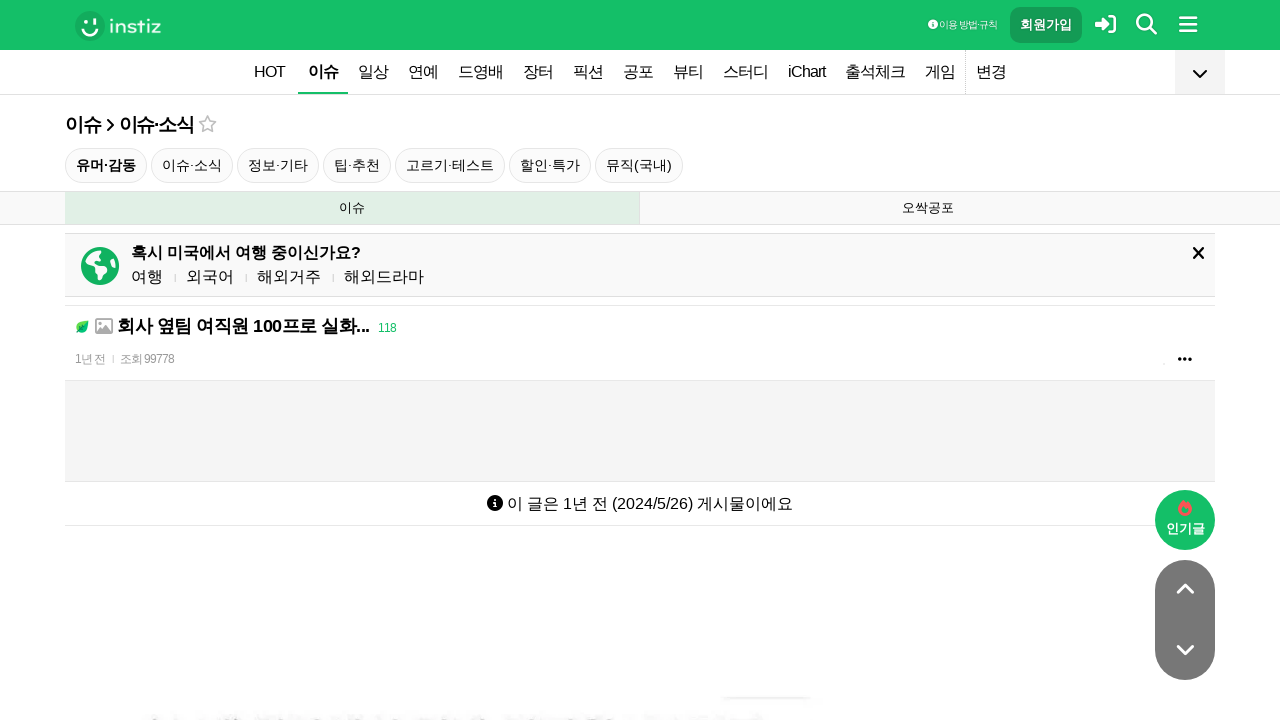

--- FILE ---
content_type: text/html; charset=UTF-8
request_url: http://www.instiz.net/pt/7544458?green=1
body_size: 42771
content:
<!DOCTYPE html>
<html lang="ko">
<head>
	<meta charset="utf-8" />
	<link rel="canonical" href="https://www.instiz.net/pt/7544458">	<meta name="apple-mobile-web-app-title" content="인스티즈" />
	<meta name="apple-itunes-app" content="app-id=1218109903">
	<meta name="google-play-app" content="app-id=net.instiz.www.instiz">
	<meta name="keywords" content="인스티즈,instiz,커뮤니티,커뮤,아이돌,케이팝,kpop,이슈,유머,뉴스,뷰티,아이차트,ichart,음원순위,연예,스포츠" />
	<meta name="theme-color" content="#14bf68">
	<meta name="description" content="   +이종에서 쌔볐는데 원문과 이종에서도 육휴 남용이라는 식의 비난은 거의 없고(육아휴직은 아이 낳고 난 뒤 아이 초1인가 까지 본인이 원하는 시기에 쓸 수 있음) 이런 상황에선 주차 관련 회사가 지원해 주거나 대책 마련이 맞다.지원이 없으니 워킹맘 입장에선 저럴 수도 있지vs아니다 개인이 알아서 해야.." />
	<meta name="google-site-verification" content="3PNeUx3Wt9jgN_Bh8QK_6_aSJOWIiR68QOVC49R4Ya4" />
	<meta name="naver-site-verification" content="1c7cdafe84c13e494d246b88d1898556c6884cb9" />
	<meta property="og:site_name" content="인스티즈(instiz)">
	<meta property="og:url" content="https://www.instiz.net/pt/7544458">
	<meta property="og:title" content="회사 옆팀 여직원 100프로 실화...">
		<meta property="og:image" content="http://file3.instiz.net/data/file3/2024/05/26/e/1/9/e1950e4c4bb00505e09a4bf7b94c0d2a.webp">
	<meta property="og:description" content="   +이종에서 쌔볐는데 원문과 이종에서도 육휴 남용이라는 식의 비난은 거의 없고(육아휴직은 아이 낳고 난 뒤 아이 초1인가 까지 본인이 원하는 시기에 쓸 수 있음) 이런 상황에선 주차 관련 회사가 지원해 주거나 대책 마련이 맞다.지원이 없으니 워킹맘 입장에선 저럴 수도 있지vs아니다 개인이 알아서 해야..">
	<meta name="robots" content="index, follow">
	<meta property="article:section" content="이슈">	<meta property="article:published_time" content="2024-05-26T19:06:15+09:00">
	<meta name="mobile-web-app-capable" content="yes"/>
	<meta name="viewport" content="width=device-width,initial-scale=1.0,minimum-scale=1.0">	<meta name="format-detection" content="telephone=no" />
	<title>회사 옆팀 여직원 100프로 실화... - 인스티즈(instiz) 이슈 카테고리</title>
	
<link href="//www.instiz.net/fontawesome6/css/all.min.css?v=1" rel="stylesheet" type="text/css" />	<link rel="stylesheet" href="//www.instiz.net/ajax/testcss/m/style.css?26010601" type="text/css" />
	<link rel="stylesheet" href="//www.instiz.net/naverpowerlink/m_instiz.css?2510211" type="text/css" />
	<link href="//static.instiz.net/m/images/ico_android_kor.png?220722" rel="apple-touch-icon-precomposed" />
	<link href="/favicon.ico?231205" rel="shortcut icon" type="image/x-icon" />
	<link rel='icon' href="/favicon.ico?231205">
	<link rel="mask-icon" href="/favicon.ico?231205">
	<link rel="stylesheet" type="text/css" href="//static.instiz.net/style_jquery_ui.css">
	<style type="text/css">html { overflow-y:scroll; }</style>
	<script src="https://t1.kakaocdn.net/kakao_js_sdk/2.1.0/kakao.min.js" integrity="sha384-dpu02ieKC6NUeKFoGMOKz6102CLEWi9+5RQjWSV0ikYSFFd8M3Wp2reIcquJOemx" crossorigin="anonymous"></script>
	<script>Kakao.init('f36ae87dcb4b0943ce31ecf80bdf97f5');</script>
		<!--DFP-->
	<!--<script type='text/javascript' defer='defer' src='https://extend.vimeocdn.com/ga/130667432.js'></script>-->
<script async src="https://www.googletagmanager.com/gtag/js?id=G-BWLLNQC3F5"></script>
<script>
    window.dataLayer = window.dataLayer || [];
    function gtag(){dataLayer.push(arguments);}
    gtag('js', new Date());

    gtag('config', 'G-BWLLNQC3F5');
</script><script async src="//get.optad360.io/sf/1d40f455-5c63-4ae1-a219-73c18524dee1/plugin.min.js"></script>
</head>

<body>
<script src="//static.instiz.net/mainscript.js?26011200"></script>
<script>
    function checkDarkMode(isDarkMode) {
        $('#night_css').remove();

        if (isDarkMode) {
            mode=1;
            opa=0.4;
            $('head').append('<link id="night_css" rel="stylesheet" href="//www.instiz.net/ajax/testcss/m/style_night.css?26010601" type="text/css" />');

            var ExpDate = new Date();
            ExpDate.setTime(ExpDate.getTime() + 1000 * 3600 * 24 * 365);
            SetCookie('usenight_cookie', 1, ExpDate);
        } else {
            opa=1;
            $('#night_css').remove();

            var ExpDate = new Date();
            ExpDate.setTime(ExpDate.getTime() + 1000);
            SetCookie('usenight_cookie', '', ExpDate);
        }

    
        try {
            if (navigator.userAgent.indexOf('instiz(inapp)_v2') != -1) {
                var s = navigator.userAgent.toLowerCase();
                var versionName = s.substring(s.length - 5, s.length);

                if (navigator.userAgent.toLowerCase().indexOf('android') != -1) {
                    if (versionName > "1.3.1") {
                        if (mode === 'auto') {
                            setTimeout(function(){ location = "instiz://themeAuto"; },3000);
                        } else if (mode == 1) {
                            setTimeout(function(){ location = "instiz://themeNight"; },3000);
                        } else {
                            setTimeout(function(){ location = "instiz://themeDay"; },3000);
                        }
                    }
                } else if (navigator.userAgent.toLowerCase().indexOf('iphone') != -1 || navigator.userAgent.toLowerCase().indexOf('ipad') != -1) {
                    if (versionName > "1.3.2") {
                        if (mode == 1) {
                            webkit.messageHandlers.themeNight.postMessage('');
                        } else {
                            webkit.messageHandlers.themeDay.postMessage('');
                        }
                    }
                }
            }
        }
        catch (e) {

        }
    }

    	if(!GetCookie('usenight_manual_cookie') && GetCookie('mobile')){
        // 테마 폰설정 (자동) 선택 시 로직
        // 안드로이드 앱은 prefers-color-scheme에서 테마를 OS 설정과 다르게 받아와서
        // night 함수에서 instiz://themeAuto 스킴을 실행 시키는 방식으로 처리
        if (!isAOSApp()) {
            const darkModeQuery = window.matchMedia('(prefers-color-scheme: dark)');
            checkDarkMode(darkModeQuery.matches);
    
            darkModeQuery.addListener(function (event) {
                checkDarkMode(event.matches);
            });
        }
	}
	
    var imgurl='//www.instiz.net/sw.php?id=pt&no=7544458';
    var pno='7544458';
    var is_index='';
    var memsound='';
        var copyrights='1100';
</script>
</div>

<script>
    var favor_timer;

        var memlevel='10';
    var memaddr='32403182facdb7d7d6fafd6301260195';
    var memcovercolor='14bf68';
    var memno='0';
        if(!GetCookie('usefixed_cookie')) $('#menuall').css('position','fixed');
</script>

<div id="boardlayer" class="floatinglayer_con">
	<table class="floatinglayer">
						<tr><td><a href="javascript:lopen('../popup_article_notice.htm?id=pt&no=7544458',400,500)"><i class="fa-regular fa-flag"></i> 호출 예약</a></td></tr>		<tr><td><a href="javascript:lopen('../popup_article_notice_list.htm',600,500);"><i class="fa-regular fa-flag"></i> 호출 내역</a></td></tr>
		<tr><td><a href="javascript:lopen('../popup_votelist.htm',500,500);"><i class="fa-regular fa-thumbs-up"></i> 추천 내역</a></td></tr>
		<!--<tr><td><a href="javascript:void(0);" onclick="ialert('유효 댓글 수 '+realcmt);">유효 댓글 수</a></td></tr>-->
				<tr><td><a id="policebtn" class="menuicon_red" href="javascript:police('pt','7544458','1','','1')"><i class="fa-solid fa-bullhorn"></i> 신고</a></td></tr>
				<tr><td><a href="javascript:lopen('../popup_article_block.htm?id=pt&no=7544458&category=&page=1',300,300);">&nbsp;<i class="fa-solid fa-eye-low-vision"></i> 1주일 보지 않기&nbsp;</a></td></tr>
				<tr><td><a href="javascript:sendlink()">카카오톡 공유</a></td></tr>
		<tr><td><span id="article_url">https://instiz.net/pt/7544458</span><a href="#" onclick="textcopy('article_url');alert('글 주소가 복사되었어요\nhttps://instiz.net/pt/7544458');return false;">주소 복사</a></td></tr>
					</table>
</div>
<form id="search" method="get" onsubmit="return searchs();" action="//www.instiz.net/bbs/list.php">
<div id="sbox" class="sbox">
<div class="content mcon">
    <div>
        <a href="javascript:totalmenuclose();"><i class="fa-solid fa-arrow-left"></i></a>
    </div>
    <div>
        <input type="text" id="k" name="k" placeholder="글/게시판 모두 찾을 수 있어요" class="input ks" value="" onfocus="nouncopy();searchreset()" onclick="keywordshow();" onkeypress="ffkeyword('pt',event);$('#nolisting').val('');" onkeyup="nouncopy();keyword_check(this.value,'pt',event)" autocorrect="off" autocomplete="off" autocapitalize="off" required />
        <div><input type="submit" accesskey="s" /></div>
    </div>
    <div>
        <a href="javascript:$('#search').submit();" class="texthead"><i class="fa-solid fa-magnifying-glass"></i></a>
    </div>
</div>
<div class="ajax_search content" style="padding:0;"><div id="dd"></div></div>

<script>
        var load_picker_load;
        var load_picker=function(){
            (function() {
                if(load_picker_load!=1) {
                    load_picker_load=1;
                    const baseUrl = "//static.instiz.net/";

                    // 스타일시트 동적 삽입
                    const styles = [
                        "style_jquery_ui.css",
                        "style_jquery_time.css"
                    ];
                    styles.forEach(href => {
                        const link = document.createElement("link");
                        link.rel = "stylesheet";
                        link.type = "text/css";
                        link.href = baseUrl + href;
                        document.head.appendChild(link);
                    });

                    const scripts = [
                        { src: "mainscript_jquery_ui.js?"+1907071 },
                        { src: "mainscript_time.js?"+2304014 }
                        // ...필요한 스크립트 추가
                    ];

                    function loadScript(src) {
                        return new Promise(function(resolve, reject) {
                            const script = document.createElement("script");
                            script.type = "text/javascript";
                            script.src = baseUrl + src;
                            script.onload = resolve;
                            script.onerror = reject;
                            document.head.appendChild(script);
                        });
                    }

                    Promise.all(scripts.map(s => loadScript(s.src)))
                    .then(() => {
                        // 스크립트 2개 모두 로딩 완료 후 실행
                        var minSelectableDate = new Date(2009, 7, 3); // 8월 3일
                        var today = new Date();
                        
                        // 기존 datepicker가 있다면 제거
                        $('#starttime, #endtime').each(function() {
                            if ($(this).hasClass('hasDatepicker')) {
                                $(this).datepicker('destroy');
                            }
                        });

                        $('#starttime').datetimepicker({
                            minTime: '00:00',
                            timeFormat: 'hh:mm',
                            minDate: minSelectableDate,
                            maxDate: today,
                            changeMonth:true,
                            changeYear:true,
                            yearRange: '2009:c',
                        });

                        $('#endtime').datetimepicker({
                            minTime: '00:00',
                            timeFormat: 'hh:mm',
                            minDate: minSelectableDate,
                            maxDate: today,
                            changeMonth:true,
                            changeYear:true,
                            yearRange: '2009:c',
                        });
                    })
                    .catch(err => {
                        console.error("스크립트 로딩 중 오류 발생:", err);
                    });
                }
            })();
        };
</script>
<div class="content search_info">
<div class="search_option">
    <div>
        <span class="button2 button4"><a href="javascript:$('.flex_search').toggle();"><i class="fa-solid fa-magnifying-glass-plus"></i> 상세 검색</a></span> <span class="button button4"><a href="javascript:lopen('//www.instiz.net/popup_view_fullmenu.htm?id=pt',500,700);"><i class="fa-solid fa-table-list"></i> 카테고리</a></span> <span class="button4"><a href="javascript:load_picker();$('.flex_search').toggle();"><i class="fa-solid fa-calendar-days"></i> 기간</a></span>
    </div>
    <div>
            </div>
</div>

<div class="flex_search" style="display:none;">
    <table class="kscon">
        <tr class="tbset2 tbset3">
            <td><input type="button" id="ks1" class="list_search kstype kstype1" value=" 제목 " onclick="typeop(1)" readonly /></td>
                            <td><input type="button" id="ks5" class="list_search kstype kstype1" value=" 내용 " onclick="typeop(5)" readonly /></td>
                <td><input type="button" id="ks9" class="list_search kstype kstype1 kstypeon" value="제목+내용" onclick="typeop(9)" readonly /></td>
                        </tr>
    </table>

    <div id="changesortingtable" class="kscon bse minitext2" style="background-color:transparent;">
        <div><a href="../bbs/list.php?id=pt&srt=&k=&stype=&stype2=&stype3=" onclick="$('#changesortingtable').remove();" class="texthead">시간순</a></div>
        <div><a href="../bbs/list.php?id=pt&srt=1&k=&stype=&stype2=&stype3=" onclick="$('#changesortingtable').remove();" >조회순</a></div>
        <div><a href="../bbs/list.php?id=pt&srt=2&k=&stype=&stype2=&stype3=" onclick="$('#changesortingtable').remove();" >추천순</a></div>
        <div><a href="../bbs/list.php?id=pt&srt=3&k=&stype=&stype2=&stype3=" onclick="$('#changesortingtable').remove();" >댓글순</a></div>
        <div><a href="../bbs/list.php?id=pt&srt=4&k=&stype=&stype2=&stype3=" onclick="$('#changesortingtable').remove();" >스크랩순</a></div>
    </div>
</div>

<div class="flex_search" style="display:none;">
    <div id="showdetail" class="search_term">
        <input type="text" id="starttime" name="starttime" class="input" placeholder="시작 날짜" value="" maxlength="20" readonly />
         ~ 
        <input type="text" class="input" id="endtime" name="endtime" placeholder="종료 날짜" value="" maxlength="20" readonly />
        <br>
        <span class="button2 button4"><a href="javascript:if($('#starttime').val() && $('#endtime').val()){ $('#k').val('기간탐색');$('#search').submit(); }else{ alert('기간을 설정해 주세요'); }">기간 탐색</a></span>
    </div>

    </div>

<input type="hidden" id="id" name="id" value="pt">
<input type="hidden" id="no" name="no" />
<input type="hidden" id="nopass" name="nopass" />
<input type="hidden" id="nolisting" name="nolisting" value="" />
<input type="hidden" id="stype" name="stype" value="9" />
<input type="hidden" id="stype2" name="stype2" value="" />
<input type="hidden" name="stype3" value="" />
<input type="hidden" id="ctgr" name="category" value="">
<input type="hidden" id="nocache" name="nocache" value="">

<div id="mykeyword"></div>
</div>
</div>
</form>

<script type="text/javascript">
$(document).ready(function(){
if(location.hash && $(location.hash.replace('r','n'))){
    $(window).ready(function(){
        if(menufixed){
            setTimeout(function(){ $(window).scrollTop($(window).scrollTop()-110); },300);
        }
        hashbrown();
    });
}
});
</script><div id="topfixed" class="fixedmenu">
	<div class="menu_top" style="/*background-image:url(//static.instiz.net/static/191114_snow.png);background-size: auto 39px;background-position: unset;*/">
	<!--<div style="position: absolute;background-image: url(//static.instiz.net/images/ico_menu_trans.png);width: 100%;top: 29px;height: 7px;z-index: 10;"></div>-->

	<div class="menu_logo" id="menu_top">
		<a href="//www.instiz.net/" class="menu_logo_a"><img alt="로고" src="//static.instiz.net/images/ico_instiz_mark.svg" class="menu_logo_img">
			<img alt="인스티즈" src="//static.instiz.net/images/ico_logo_new_eng.png" class="menu_logo_txt"></a>		
		<!--<span>
        [CHECK]        </span>-->
		<div class="push fullmenu" onclick="fullmenu();"><i class="fa-solid fa-bars"></i></div>
			<a href="javascript:searchbutton();" id="my" class="push" alt="알림"><i class="fa fa-search" alt="검색"></i></a>
				<a href="javascript:$('#loginwindow').css({'display':'block'});$('#user_id').focus();void(0);" class="push" /><i class="fa-solid fa-right-to-bracket"></i></a>
		<a href="javascript:joininti();" class="push login_top_join"/>회원가입</a>
		
		<!--<a href="javascript:lopen('//www.instiz.net/service/intitools/index.htm',500,600);" class="push"><i class="fa-solid fa-wand-magic"></i></a>-->
		<style>
		.textmenu{ text-shadow: 0 0 2px rgb(0,0,0,.3);; }
		</style>

				<a href="javascript:rule(1);" class="push textmenu"><i class="fa-solid fa-circle-info"></i> 이용 방법·규칙</a>

			</div>
</div>

<div id="loginwindow" class="login3">
	<iframe id="ifrm_login" name="ifrm_login" style="display:none"></iframe>
	<form id="login" name="login" method="post" target="ifrm_login" onsubmit="return login_check()" action="//www.instiz.net/bbs/login_check.php">
		<input type="hidden" name="s_url" value="//www.instiz.net/pt/7544458?green=1&autologinok=1">
		<div>
			<div class="login1">
				<div class="login4">
					<input type="text" id="user_id" name="user_id" placeholder="아이디(ID) / 이메일(E-Mail)" value=""  autocomplete="off" autocapitalize="off" maxlength="60" tabindex="1" />
				</div>
			</div>
		</div>

		<div>
			<div class="login2">
				<div>
					<div onclick="togglepw();"><img id="toggle-pw-img" src="//static.instiz.net/images/btn_password_hide.png"></div>
				</div>
				<div class="login5">
					<input type="password" id="password" name="password" placeholder="비밀번호(Password)" autocomplete="off" autocapitalize="off" maxlength="50" tabindex="2" />
				</div>
			</div>

			<div class="btn_chkarea">
				<div class="minitext3">
					<label for="savecheck"><input type="checkbox" id="savecheck" name="savecheck" onclick="$('#password').focus()" tabindex="3" /> ID 저장</label>&nbsp;&nbsp;&nbsp;<label for="auto_login"><input type="checkbox" id="auto_login" name="auto_login" value="1" onclick="autologin()" tabindex="4" title="자동 로그인 (Auto Login)" checked /> 자동 로그인</label>
				</div>

				<div class="login6">
					<input type="submit" value="로그인" accesskey="s" tabindex="5" class="login_go" />
					<div><input type="button" value="분실" onclick="lostid()" class="login_lost" tabindex="6" /></div>
					<div><input type="button" value="닫기" onclick="$('#loginwindow').css({'display':'none'});" class="login_close" tabindex="7" />
					</div>
				</div>
			</div>
		</div>
</div>
</form>

<div id="hide_menu_logo">
	<div class="menu_short" style="display:none;">
		<a href="https://www.instiz.net/m"><img alt="로고" src="//static.instiz.net/images/ico_instiz_mark.svg"></a></div></div>

<div id="hide_menu_full">
	<div class="menu_short">
		<!--<div class="push" onclick="fullmenu();" style="margin:0;"><i class="fa-solid fa-bars"></i></div>-->
	</div>
</div>

<div class="favor_back">
	<div class="content">
		<div class="favorlist_more_gradient">&nbsp;</div>
		<a id="favorlist_more_btn" class="favorlist_btn" onclick="favorbtn();"><i class="fa-solid fa-chevron-down"></i></a>

		<script>
			var favorbtn=function(){
				$('.favorlist_expand_parent').toggle();
				if($('.favorlist_expand_parent').css('display')!='none'){
					if($('.favorlist_expand').html()=='') $('.favorlist a').each(function(){ $('.favorlist_expand').append('<div><a href="'+$(this).attr('href')+'">'+$(this).html()+'</a></div>'); });
					$('#favorlist_more_btn').html('<i class="fa-solid fa-chevron-up"></i>');
				}else{
					$('#favorlist_more_btn').html('<i class="fa-solid fa-chevron-down"></i>');
				}
			};
		</script>
	</div>

	<div class="topmenu">
		<div class="favorlist">
		<a href="https://www.instiz.net/hot.htm">HOT</a>
		<a  href="https://www.instiz.net/pt" class="highmenu">이슈</a><a  href="https://www.instiz.net/name">일상</a><a  href="https://www.instiz.net/name_enter">연예</a><a  href="https://www.instiz.net/name_enter?category=3">드영배</a><a  href="https://www.instiz.net/market">장터</a><a  href="https://www.instiz.net/writing">픽션</a><a  href="https://www.instiz.net/ogong">공포</a><a  href="https://www.instiz.net/name_beauty">뷰티</a><a  href="https://www.instiz.net/name_study">스터디</a><a  href="javascript:op('https://www.ichart.kr');">iChart</a><a  href="javascript:attendance();">출석체크</a><a  href="https://www.instiz.net/spage/2">게임</a><a style="border-left:1px dotted #ccc" href="javascript:lopen('https://www.instiz.net/popup_move_favor.htm',400,600);">변경</a>	</div>
	</div>

	<div class="content"><div id="sidead"></div></div>
</div>

<div class="favor_back favorlist_expand_parent" style="display:none;">
	<div class="favorlist_expand content"></div>
</div>

</div>

</div>
<div class="fixedmenu2 fixedmenu2_top">
	<img alt="로고" src="//static.instiz.net/images/ico_instiz_mark.svg" class="menu_logo_tophidden">
</div>

<script type="text/javascript">
	var pushIconElement = document.getElementById('push_icon'); //0109 수정
	var topmenu_autowrap;
	function daynightForApp(mode) {
		try {
			//낮
			if(mode==1) {
				$('#night_css, #night_css2').remove();
				SetCookie('usenight_cookie', "");

				//밤
			}else{
				var date = new Date();
				date.setTime(date.getTime() + (365 * 24 * 60 * 60 * 1000));
				if (GetCookie('usenight_cookie')) {
					// 쿠키시간만 갱신
				} else {
					//2023.05.08 수정, 원복 예정
					$('head').append('<link id="night_css" rel="stylesheet" href="//instiz.net/ajax/testcss/m/style_night.css?26010601" type="text/css" />');
					//$('head').append('<link id="night_css" rel="stylesheet" href="//static.instiz.net/m/style_night.css?2407161" type="text/css" />');
				}
				SetCookie('usenight_cookie', "1", date);
			}
		} catch (e) {

		}
	}

	var lastscroll=0;
		var lastaction=0;
        let runOnlyCss = false;
        $(window).scroll(function(){
            if (runOnlyCss) return;
			if(lastscroll!=0){
				if($(window).scrollTop()<50){ //맨위일때
					if(lastaction!=1){
						$('#topfixed').stop().animate({'top':'0'},300);
						$('#hide_menu_logo, #hide_menu_full').stop().animate({'opacity':0},500,function(){ $('.menu_short').css({'display':'none'}) });
					}
					lastaction=1;
				}else if(lastscroll-30>$(window).scrollTop()){ //올라갈때
					if(lastaction!=1){
						$('#topfixed').stop().animate({'top':'0'},300);
						$('#hide_menu_logo, #hide_menu_full').stop().animate({'opacity':0},500,function(){ $('.menu_short').css({'display':'none'}) });
					}
					lastaction=1;
				}else if(lastscroll+30<$(window).scrollTop()){ //내려갈때
					if(lastaction!=2){
						$('#topfixed').stop().animate({'top':'-50px'},300);
						$('.menu_short').css({'display':''});
						$('#hide_menu_logo, #hide_menu_full').stop().animate({'opacity':'0.7'});
					}
					lastaction=2;
				}
			}
			lastscroll=$(window).scrollTop();
		});
	function printOut(message) {

		if (!message) {
			console.log('콘솔값 : false');
			var messages = 'fa';
		} else {
			console.log('콘솔값',message);
			var messages = message;
		}

		return messages;
	}

	function popup_push_ajax(status) {
		var st = 1;
		if(memno !=0 && status == true) {
			console.log('분기후3 ::', status);
			st = 0;
			sendGetRequest(st);
			SetCookie('notisetMember', st); //0108 수정

			pushIconElement.classList.add('fa-bell'); //0109수정
			pushIconElement.classList.remove('fa-bell-slash'); //0109수정

		}else if(memno !=0 && status == 'fa') {
			console.log('분기후엘즈3 ::', status);
			st = 1;
			sendGetRequest(st);
			SetCookie('notisetMember', st); //0108 수정

			pushIconElement.classList.add('fa-bell-slash'); //0109수정
			pushIconElement.classList.remove('fa-bell'); //0109수정

		}else if(memno == 0 && status == true){
			console.log('분기후4 ::', status);
			st = 2;
			SetCookie('notiset', st);
		}else if(memno == 0 && status == 'fa') {
			console.log('분기후엘즈4 ::', status);
			st = 1;
			SetCookie('notiset', st);
		}
	}

	function sendGetRequest(st) {
		var xhr = new XMLHttpRequest();
		var url = "https://www.instiz.net/popup_push_ing2.htm?type=1&value="+st; // API 엔드포인트 URL

		xhr.open("GET", url, true);
		// 요청이 완료되었을 때 처리
		xhr.onload = function() {

			if (xhr.status === 200) {
				var responseData = xhr.responseText; // 서버 응답 데이터
				console.log('레스 :: '+responseData);
				// 여기에서 응답 데이터를 처리
			}
		};

		// 요청 보내기
		xhr.send();
	}

	// if (printvalue != null && printvalue == false) {
	// 	ajaxload2('popup_push_ing.htm?type=1&value=false', 1, function (data) {
	// 	});
	// } else if (printvalue != null && printvalue == true) {
	// 	ajaxload2('popup_push_ing.htm?type=1&value=' + printvalue, 1, function (data) {
	// 	});
	// }

	function gohot(noshow){
		if(noshow){
			if(!$('#boardhot').length){
				if(typeof menuicon == 'function') {
					menuicon(2);
					menuicon_off=1;
				}
			}else{
				runOnlyCss = true;
								$('#topfixed').stop().css({'top': '-50px'});
				lastaction = 2;
				lastscroll = $(window).scrollTop();
				                $('#sense20, #sense11, #sense14, #sense10').css({'min-height':'350px'});
				var aTag=$('a[name=\'nowhot\']');
				$('html,body').scrollTop(aTag.offset().top-45);
				setTimeout(()=> runOnlyCss = false, 1000);
			}
		}else{
			//noshow값이 없으면 흔들기 기능 작동된것
			//흔들어서 인기글가기 기능 없앰 (오작동)
			//show_bottom_msg('⚡ 흔들어서 인기글로 왔어요 ⚡',1);
		}

		$('.menu_short').css({'display':''});
		$('#hide_menu_logo, #hide_menu_full').stop().animate({'opacity':'0.7'});
	}

	var memno='0';
	var memlevel='10';
	var memaddr='32403182facdb7d7d6fafd6301260195';
	var memcovercolor='14bf68';		if(top!=self)window.top.location.href=location;
			var shakehot='';
</script>

<div class="content remote_container"><div class="remote">
	<!--인기글-->
	<a id="remote_splotch" class="remote_more_btn" href="javascript:remocon(2);">
		<div><i class="fa-solid fa-fire"></i></div><div>인기글</div>
	</a>

	<div id="remote_fold" style="height:0;">
		
		<!--본문-->
		<a class="remote_more_btn btn_top" href="javascript:remocon(4);" style="margin-bottom:0;border-radius: 100% 100% 0 0;">
			<i class="fa-solid fa-angle-up" alt="더보기"></i>
		</a>

				<!--댓글-->
		<a class="remote_more_btn btn_gocmt" href="javascript:remocon(5);">
			<i class="fa-solid fa-comments"></i>
		</a>

		<!--목록-->
		<a class="remote_more_btn btn_bottom" href="javascript:remocon(6);">
			<i class="fa-solid fa-angle-down"></i>
		</a>
			</div>
	
	<a class="remote_more" href="javascript:remocon(7);"><i class="fa-solid fa-ellipsis"></i></a>
</div></div>

<script>
$(function(){
	$('#mboard td:not(\'.no_mouseover\'), #green_mainboard td:not(\'.no_mouseover\'), .realchart_item').on({
		mouseenter: function() {
			$(this).addClass('mouseover_td');
		},
		mouseleave: function() {
			$(this).removeClass('mouseover_td');
		}
	});
});

if( ($(document).width()-$('#menu_top').width()-20)/2 > 160){
    if( ($(document).width()-$('#menu_top').width()-20)/2 > 300) w=300;
    else w=160;

	$('#sidead').html('<div id="sense_side" style="width:'+w+'px"><scr'+'ipt async src="https://pagead2.googlesyndication.com/pagead/js/adsbygoogle.js?client=ca-pub-3886779655816026" crossorigin="anonymous"></scr'+'ipt><ins class="adsbygoogle" style="display:block" data-ad-client="ca-pub-3886779655816026" data-ad-slot="8819983395" data-ad-format="auto"></ins></div><scr'+'ipt>loadsense(\'sense_side\',\'DAN-1i5H6clQSRvVVmh3\',160,600);</scr'+'ipt>');
}
</script>
<div id="filterlayer" class="floatinglayer_con">
    <table class="floatinglayer article_control">
        <tr><td><a class="article_control_button" id="filter_btn" href="javascript:lopen('../popup_setting_filter.htm?id=pt&category=',500,700);">필터링</a></td></tr>        <tr><td><a class="article_control_button" href="javascript:if(confirm('이 카테고리에 등록된 모든 글에 대해 알림 설정하시겠어요?'))keyword_add('pt','','전체게시물','',1);void(0);">전체 게시물 알림</a></td></tr>
    </table>
</div>

<div class="content">
<div class="boardhead" style="height:12px"></div>
<div class="bt" style="padding-bottom:5px">
<div class="board_top_menu">
    <div class="board_top_menu_cell">
        <a href="../pt" class="bttitle" itemprop="articleSection">이슈</a> <i class="fa-solid fa-angle-right"></i> <a href="../pt?category=1" class="bttitle">이슈·소식</a>        <a href="javascript:selectmenu2('이슈·소식','pt','1');">
        <i class="fa-star far fv_star0 fv"></i></a>
            </div>

    <div class="board_top_menu_cell">
        </div>
</div>
</div>


<div style="clear:both"></div>
</div>
</div>

<div class="content" style="position:unset;">
<div class="subcategory">
 <span class="button strong"><a href="https://www.instiz.net/pt?category=2">유머·감동</a></span> <span class="button"><a href="https://www.instiz.net/pt?category=1">이슈·소식</a></span> <span class="button"><a href="https://www.instiz.net/pt?category=3">정보·기타</a></span> <span class="button"><a href="https://www.instiz.net/pt?category=5">팁·추천</a></span> <span class="button"><a href="https://www.instiz.net/pt?category=11">고르기·테스트</a></span> <span class="button"><a href="https://www.instiz.net/pt?category=10">할인·특가</a></span> <span class="button"><a href="https://www.instiz.net/pt?category=8">뮤직(국내)</a></span></div>

</div>
<div class="content">
<div id="thumbani" style="position:fixed;left:0;right:0;top:0;text-align:center;z-index:9999;"></div>
</div>

    <div class="board_top cate_sports">
        <div class="content">
            <table class="baseball newmenu">
                <tr>
                    <td class="newmenu_now" style="width:50%;"><a href="https://www.instiz.net/pt">이슈</a></td>
                    <td style="width:50%;"><a href="https://www.instiz.net/ogong">오싹공포</a></td>
                </tr>
            </table>
        </div>
    </div>
</div>


<div class="content" style="padding:0;"><script type="text/javascript" src="//static.instiz.net/mainscript_swiper.min.js?2203031"></script>
<link rel="stylesheet" href="//static.instiz.net/style_touch_page.css?220130">

    <div id="abroadlayer" class="abroad" style="display:block;">
        <div><a href="javascript:notice('abroadlayer',1);"><i class="fa-solid fa-xmark"></i></a></div>
        <div><i class="fa-solid fa-earth-americas"></i></div>
        <div>
            <div><b>혹시 미국에서 여행 중이신가요?</b></div>
            <a href="https://www.instiz.net/name?category=22">여행</a> <span class="tb_spr">l</span>
            <a href="https://www.instiz.net/name_study?category=20">외국어</a> <span class="tb_spr">l</span>
            <a href="https://www.instiz.net/name?category=11">해외거주</a> <span class="tb_spr">l</span>
            <a href="https://www.instiz.net/name_enter?category=115">해외드라마</a>
        </div>
    </div>
    <script type="text/javascript">if(!GetCookie('abroadlayer'))document.getElementById('abroadlayer').style.display='block'; else document.getElementById('abroadlayer').style.display='none';</script>
<script type="text/javascript">
var searchhigh;
var is_loaded_searchjs=false;
var filter_length=0;
function searchhighnow() {
try{
    //대체 콘텐츠 (초록글)
    var c=0;
    $('#greenv > .listsubject').each(function() {
        if ($(this).html()=='&nbsp;')c++;
    });

    if($('#menufoot').length==0 && c) {
        ajaxload2('../include_get_howabout.php?id=pt&type=green&limit=' + c, 1, function (data) {
            jsonData = JSON.parse(data);

            var v = 0;
            $('#greenv > .listsubject').each(function (index) {
                if ($(this).html() == '&nbsp;') {
                    item = jsonData[v];
                    v++;
                    if(item.total_comment) cmt=' <span class="cmt3" title="유효 댓글 수 ">'+item.total_comment+'</span>'; else cmt='';
                    $(this).parent().parent().append('<tr id="greenv"><td class="listsubject"><a href="https://www.instiz.net/' + item.id + '/' + item.no + '?category='+ item.category +'&fromhowabout=1"><div style="max-width: calc(100vw - 20px);"><span class="minitext3">대체</span> <span class="tb_spr">l</span> <span class="texthead_notice">' + item.subject + cmt + '</span></div></a></td></tr>');
                    $(this).parent().remove();
                }
            });
        });
    }

    //대체 콘텐츠 (인기글)
    var c=0;
    $('.realchart_item_a').each(function() {
        if ($(this).html()=='&nbsp;')c++;
    });

    if(menuicon_off==1 && c) {
        ajaxload2('../include_get_howabout.php?id=pt&type=hot&limit=' + c, 1, function (data) {
            jsonData = data ? JSON.parse(data) : null;

            var v = 0;
            $('.realchart_item_a').each(function (index) {
                if ($(this).html() == '&nbsp;') {
                    if (jsonData) {
                        item = jsonData[v];
                        $(this).parent().parent().append('<div class="realchart_item"><div class="realchart_item_a sbj"><a href="https://www.instiz.net/' + item.id + '/' + item.no + '?category='+item.category+'&fromhowabout=1"><span class="itsme rank">대체</span> ' + '<span class="post_title">' + item.subject + '</span>' + ((item.total_comment)?' <span class="cmt">'+item.total_comment+'</span>':'') + '</a></div></div>');
                        v++;
                    } else {
                        $(this).parent().parent().append('<div class="realchart_item"><div class="realchart_item_a sbj"><div class="empty_text"><span class="post_title"> - </span></div></div></div>');
                    }
                    $(this).parent().remove();
                }
            });
        });
    }

    if(filter_length){
        $('#filter_no').remove();
        $('#filter_btn').append('<span class="cmt" id="filter_no">'+filter_length+'개</span>');
    }

}catch(e){

}
}

$(document).ready(
function() {
    var hashpage=0;
    maxpage=eval($('.indextable_foot .indexing1').text());

    a = document.location.hash;
    if (a.indexOf('nextpage') > -1) {
        page = a.replace('#nextpage', '');

        //최대 페이지 앞에서 5페이지 까지만 불러옴
        if(page>5) startpage=page-4; else startpage=2;

        for(hashpage=startpage;hashpage<=page;hashpage++){
            getnextpage(hashpage,1);
        }
    }
});
</script>    <iframe src="//noti8.instiz.net/init?text=7544458_pt" id="ifrm_notify" style="display:none"></iframe>
    <script>setTimeout(function () {
            show_bottom_msg('1시간이 지나 실시간 댓글이 꺼졌어요<br>계속 이용하시려면 새로고침 해주세요',1);
            $('#ifrm_notify').attr('src','');
        }, 3600000);</script><iframe id="ifrm" name="ifrm" style="display:none"></iframe><style>
#memo_content_1 img {
    max-width:100% !important;
    height:auto;
}
</style>
<!-- google_ad_section_start -->
<table style="width:100%" align="left" itemscope itemtype="http://schema.org/Article"><tr><td class="tb_top"><div class="tb_titinfo"><h3><a href="javascript:alert('5월 26일(일) 22시 20분에 초록글이 되었어요')" class="texthead"><img src="//static.instiz.net/images/ico_green_leaf.png" class="greenleaf"></a><b><a  href="https://www.instiz.net/pt/7544458?page=1"><span id="nowsubject"><i class="fa-regular fa-image fa-image-custom"></i> 회사 옆팀 여직원 100프로 실화...<span class="cmt" title="유효 댓글 수 86">118</span></a></b></font></span></td></tr><tr><td class="tb_lr" style="padding:0 10px;"><div class="tb_left minitext" style="font-size:12px;"><a href="javascript:ialert('2024/5/26 19:06:15');" itemprop="datePublished" content="2024-05-26T19:06">1년 전</a><span class="tb_spr">l</span>조회 <span id="hit">99778</span><span id="nv"></span></div><div id="vdel7544458" class="tb_right"> <span class="button4"><a id="loaderBtn" href="#" class="loaderBtn"><img src="//static.instiz.net/images/ico_app.png?220722" class="img_minilogo" alt="인스티즈 로고"> 인스티즈앱 <i class="fa-solid fa-up-right-from-square"></i></a></span><a href="javascript:void(0)" onclick="boardmenu('articlelayer','','',event)" class="delbtn"><i class="fa-solid fa-ellipsis"></i></a>
</div>
</div></h3>
</td>
</tr>
<tr><td class="view_top">    <div id="sense27" style="margin:0 auto;text-align:center;min-height:100px;line-height:0;height:100px;overflow-y:hidden;">
    <ins class="adsbygoogle mobile_ad_responsive_slim"
         style="display:inline-block;/*width:320px;height:100px*/"         data-ad-client="ca-pub-3886779655816026"
         data-ad-slot="8154248773"
                  data-full-width-responsive="false"
                ></ins>
    <script>
        loadsense('sense27','DAN-OW2yD0LWfo0OVV8a','320','100');
    </script>
    </div>
</td></tr>
<tr><td class="content_top"><i class="fa-solid fa-circle-info"></i> 이 글은 1년 전 (2024/5/26) 게시물이에요</td></tr><tr>
<td id="content_td">
<article itemprop="articleBody">
<div id="memo_content_1" class="memo_content" style="">
</a><br><p style="text-align: center;" tabindex="0"></p><p style="text-align: center;" tabindex="0"> </p><p style="text-align: center;" tabindex="0"> </p><img alt="회사 옆팀 여직원 100프로 실화... | 인스티즈" src="http://file3.instiz.net/data/file3/2024/05/26/e/1/9/e1950e4c4bb00505e09a4bf7b94c0d2a.webp" class="txc-image" data-img- src="http://file3.instiz.net/data/file3/2024/05/26/e/1/9/e1950e4c4bb00505e09a4bf7b94c0d2a.webp" data-origin-width="1024" data-origin-height="1877" tabindex="0" style="width: 814px;"><br><img alt="회사 옆팀 여직원 100프로 실화... | 인스티즈" src="http://file3.instiz.net/data/file3/2024/05/26/d/4/f/d4fb7df47596b6d242bc2f33bcf983a5.webp" class="txc-image" data-img- src="http://file3.instiz.net/data/file3/2024/05/26/d/4/f/d4fb7df47596b6d242bc2f33bcf983a5.webp" data-origin-width="1024" data-origin-height="1832" tabindex="0" style="width: 814px;"><br><p style="text-align: center;" tabindex="0"> </p><p style="text-align: center;" tabindex="0">+</p><p style="text-align: center;" tabindex="0"><p style="text-align: center;" tabindex="0">이종에서 쌔볐는데 원문과 이종에서도 육휴 남용이라는 식의 비난은 거의 없고</p><p style="text-align: center;" tabindex="0">(육아휴직은 아이 낳고 난 뒤 아이 초1인가 까지 본인이 원하는 시기에 쓸 수 있음)</p><p style="text-align: center;" tabindex="0"> </p><p style="text-align: center;" tabindex="0"><b>이런 상황에선 주차 관련 회사가 지원해 주거나 대책 마련이 맞다.</b></p><p style="text-align: center;" tabindex="0"><b>지원이 없으니 워킹맘 입장에선 저럴 수도 있지</b></p><p style="text-align: center;" tabindex="0"><b>vs</b></p><p style="text-align: center;" tabindex="0"><b>아니다 개인이 알아서 해야 한다</b><b></b></p><p style="text-align: center;" tabindex="0"> </p><p style="text-align: center;" tabindex="0">이 부분에 대해 의견이 갈리는 글이라 퍼옴</p><p style="text-align: center;" tabindex="0"> </p><p style="text-align: center;" tabindex="0"> </p>#mArticle > div:nth-child(7) {display: none;}ins div{display:none;}<br><br><div style="width:100%;text-align:center;"><div class="fan-option-button-group"><span class="votebtn button3"><a class="voteint7544458" href="javascript:ajaxload2('//www.instiz.net/bbs/vote.php?id=pt&no=7544458&vote='+$('.votenow7544458').html(),1,function(data){innerHTMLJS('ajaxhtml',data);})"><i class="fa-regular fa-thumbs-up"></i>&nbsp;<b class="votenow7544458">5</b></b></a></span></div></div><script>
makecookie(1, 'lastview_no', '7544458');
makecookie(1, 'lastview_id', 'pt');
makecookie(1, 'lastview_subject', '회사 옆팀 여직원 100프로 실화...');
makecookie(1, 'lastview_comment', '118');
</script><script>
    $('embed, table, iframe').css({'max-width':'100%'});
    $('iframe').each( function(){
        a=$(this).attr('src');
        if(a){ if(a.indexOf('platform.twitter.com')>-1 || a.indexOf('platform.x.com')>-1){ $(this).css({'zoom':'1.6'}); }}
    });
</script>

<!-- google_ad_section_end -->
</div></article></td></tr>


<tr><td>
    <div id="bottom_btnbox">
        <div class="btnbox_wrap">
            <span class="button button_left" style="padding:0 5px;"><a href="javascript:view_scrap('pt','7544458','1');" class="scrint"><i class="fa-regular fa-bookmark"></i> 13</a></span><span class="button button_right" style="padding:0 5px;"><a class="voteint7544458" href="javascript:ajaxload2('../bbs/vote.php?id=pt&no=7544458&vote='+$('.votenow7544458').html(),1,function(data){innerHTMLJS('ajaxhtml',data);});"><i class="fa-regular fa-thumbs-up"></i> <span class="votenow7544458">5</span></a></span> <span class="button"><a href="javascript:void(0)" onclick="boardmenu('boardlayer',2,'86',event)"><i class="fa-solid fa-ellipsis"></i></a></span>
        </div>
        <!--<div style="float:left;width:40%;text-align:center;">
            <span class="button button_left"><a href="javascript:var aTag=parent.$('a[name=\'under_cmt\']');parent.$('html,body').animate({scrollTop:aTag.offset().top-110-$(window).height()+100})">&nbsp;&nbsp;<i class="fa-solid fa-chevron-down">&nbsp;&nbsp;</i></a></span><span class="button button_right"><a href="javascript:parent.$('html,body').animate({scrollTop:0})">&nbsp;&nbsp;<i class="fa-solid fa-chevron-up"></i>&nbsp;&nbsp;</a></span>
        </div>-->
    </div>
</td></tr>

</table>
</div>

<div class="foot">    <div id="sense20" style="margin:0 auto;text-align:center;min-height:250px;padding:30px 0;line-height:0;">
    <ins class="adsbygoogle mobile_ad_responsive"
                  style="display:block;"
                  data-ad-client="ca-pub-3886779655816026"
         data-ad-slot="8637510362"
                  data-ad-format="auto"
         data-full-width-responsive="true"
                 ></ins>
    <script>
        loadsense('sense20','DAN-qu5rjdLJRvxh1yIh','300','250');
    </script>
    </div>
</div>
<div class="content">
<table style="width:100%">
</table>
</div>
</div>
<div class="content">

<div id="realcomment" class="realcomment"></div>

<script src="//static.instiz.net/mainscript_tui.js"></script>
<script>
var loader = new tui.AppLoader();
var btn = document.getElementById('loaderBtn');
var btn2 = document.getElementById('loaderBtn2');
var osName = "";

// 앱일 경우 버튼 노출 안함
if (navigator.userAgent.indexOf('instiz(inapp)') > -1) {
    $('.loaderBtn').css({'display':'none'});
} else {
    // 모바일웹일 경우 os에 따라 분기 osName 설정
    if ((navigator.userAgent.toLowerCase().indexOf('iphone') > -1 || navigator.userAgent.toLowerCase().indexOf('ipad') > -1)) {
        osName = "iOS";
    } else if (navigator.userAgent.toLowerCase().indexOf('android') > -1) {
        osName = "Android";
    } else {
        $('.loaderBtn').css({'display':'none'});
    }
}

if(btn) {
    btn.addEventListener('click', function () {
        loader.exec({
            ios: {
                scheme: 'instiz://intro?link=https://www.instiz.net/pt/7544458',
                url: "https://itunes.apple.com/kr/app/id1218109903"
            },
            android: {
                intentURI: 'intent://intro?link=https://www.instiz.net/pt/7544458#Intent;scheme=instiz;package=net.instiz.www.instiz;end;'
            },
            timerSet: {
                ios: 3000,
                android: 2000
            },
            etcCallback: function () {
                if (osName !== 'iOS' && osName !== 'Android') {
                    // pc에 버튼을 노출하고 콜백을 받아야 하는 경우
                }
            },
            notFoundCallback: function () {
                if (osName === 'iOS') {
                    top.location.href = 'https://itunes.apple.com/kr/app/id1218109903';
                }
            }
        });
    });

    if(btn2) {
        btn2.addEventListener('click', function () {
            loader.exec({
                ios: {
                    scheme: 'instiz://intro?link=https://www.instiz.net/pt/7544458',
                    url: "https://itunes.apple.com/kr/app/id1218109903"
                },
                android: {
                    intentURI: 'intent://intro?link=https://www.instiz.net/pt/7544458#Intent;scheme=instiz;package=net.instiz.www.instiz;end;'
                },
                timerSet: {
                    ios: 3000,
                    android: 2000
                },
                etcCallback: function () {
                    if (osName !== 'iOS' && osName !== 'Android') {
                        // pc에 버튼을 노출하고 콜백을 받아야 하는 경우
                    }
                },
                notFoundCallback: function () {
                    if (osName === 'iOS') {
                        top.location.href = 'https://itunes.apple.com/kr/app/id1218109903';
                    }
                }
            });
        });
    }
}

</script>
<script type="text/javascript">
$("#memo_content_1").find("img").each(function(){
    if($(this).attr("nopop")!=1){
        $(this).css({'background-image':'url(//static.instiz.net/images/ico_loading.gif)','background-repeat':'no-repeat','background-position':'center center'});
        // 로딩 완료되었을 때 background 스타일 제거
        $(this).on('load', function() {
            $(this).css({
                'background-image': '',
                'background-repeat': '',
                'background-position': ''
            });
        });

        // 혹시 이미지가 캐시되어 이미 로드된 경우에도 처리
        if (this.complete) {
            $(this).trigger('load');
        }
    }
});


function sendlink(){
    var mobileLink = 'https://www.instiz.net/pt/7544458';
    var executionParams = "link=https://www.instiz.net/pt/7544458"

    Kakao.Share.sendDefault({
	objectType: 'feed',
	content: {
	title: '회사 옆팀 여직원 100프로 실화...',
	description: $('meta[property="og:description"]').attr('content'),
	imageUrl: $('meta[property="og:image"]').attr('content'),
	link: {
        mobileWebUrl: 'https://www.instiz.net/pt/7544458',
        webUrl: 'https://www.instiz.net/pt/7544458'
	}
	},
    social: {
        likeCount: 5,
        commentCount: 118,
        sharedCount: 13,
    },
	buttons: [
	{
	title: '웹으로 보기',
	link: {
        mobileWebUrl: 'https://www.instiz.net/pt/7544458',
        webUrl: 'https://www.instiz.net/pt/7544458'
	}
	}, {
	title: '앱으로 보기',
	link: {
        iosExecutionParams: executionParams,
        androidExecutionParams: executionParams
	}
	}]
});
}

AutoSourcing.setTemplate("<p> <a href='{link}' target='_blank'>{link}</a> </p>");
AutoSourcing.setString(1,'','','https://www.instiz.net/pt/7544458');
AutoSourcing.init('memo_content_%id%', true);jQuery(function($){$('#memo_content_1').autolink();});

var audiocount=0;
$('#memo_content_1 embed').each(function(){
address=$(this).attr('flashvars').split('&');
address=address[0].replace('mp3=','');
//address=address.replace(':8080','');
//address=address.replace('http:','');
$(this).css({'display':'none'}).after('<audio id="audio'+audiocount+'" controls preload="none" style="width:200px" loop><source src="'+address+'" /></audio>');
audiocount++;
});

/*
setTimeout(function(){
    if($('#dv-20').css('width').replace('px','')=='0') $('#memo_content_1').html('게시물이 우리 의도와 다르게 변형된 것 같아요😢<br>광고 차단 플러그인에서 <b>instiz.net</b> 을<br>화이트리스트(예외 사이트)에 등록해 주세요');
},3000);
*/
</script>

<div style="clear:both"></div>
<table style="width:100%" style="margin:0 auto"><tr><td></td></tr></table><input id="cmt" type="hidden" value="118" />
<input id="issecret" type="hidden" value="0" />
</form>


<form onsubmit="return false" enctype="multipart/form-data">
<input type="hidden" name="message" value="" />
<input type="hidden" name="mobile_clean" value="" />
<input type="hidden" id="quickuse" name="quickuse" value="" />
<a name="cmttop"></a>
<a name="goreple"></a>
<div id="ajax_comment" style="width:100%;">
<table id="ajax_table" style="width:100%"><tr id="tr149901780" class="cmt_view">
<td class="cmt_td"><a name="r149901780"></a><div class="lv"><div class="lv0"></div></div><img src="//static.instiz.net/images/ico/ico_0_none_56.png" alt="대표 사진" /></td>
<td class="comment_memo">
    <div style="line-height:12px">
        
    <span id="com149901780"><span class="href">Vipp</a></span></span>        </div>
    <div class="comment_line"><span id="n149901780">너무 회사 안 다닌 주작느낌 팀장이 저런 문제를 혼자 고민하고 저런다고요...?</span></span>
                <br>
        <span class="minitext" style="font-size:11px;" onmouseover="$(this).html('2024/5/26 19:29:41')">1년 전</div></span></div><div id="sb149901780" class="cmt_sb"><a name="r149901841"></a><div style="width:1px;height:5px"></div><div class="comment_r"><div class="comment_r_img"><div class="lv"><div class="lv0"></div></div><img src="//static.instiz.net/images/ico/ico_0_none_56.png" alt="대표 사진" /></div></div><div><div style="line-height:12px"><span id="com149901841"><span class="href">교수님싫러요</a></span></span></div></div><div class="comment_line"><span id="n149901841">22 글고 팀장이 가라마라 할 수 있나요…? 뭐 상무님이나 이사님도 아니고??</span></span><br><span class="minitext" style="font-size:11px;" onmouseover="$(this).html('2024/5/26 19:43:24')">1년 전</span></span></div><div id="sb149901841" class="cmt_sb" style="padding-bottom:0"></div><div id="replemode149901841"></div><a name="r149901853"></a><div style="width:1px;height:5px"></div><div class="comment_r"><div class="comment_r_img"><div class="lv"><div class="lv0"></div></div><img src="//static.instiz.net/images/ico/ico_0_none_58.png" alt="대표 사진" /></div></div><div><div style="line-height:12px"><span id="com149901853"><span class="href">김윤아</a></span></span></div></div><div class="comment_line"><span id="n149901853">주작같은게 팀장이 머리싸매고 고민해봣자 해결안됨..</span></span><br><span class="minitext" style="font-size:11px;" onmouseover="$(this).html('2024/5/26 19:45:00')">1년 전</span></span></div><div id="sb149901853" class="cmt_sb" style="padding-bottom:0"></div><div id="replemode149901853"></div><a name="r149901883"></a><div style="width:1px;height:5px"></div><div class="comment_r"><div class="comment_r_img"><div class="lv"><div class="lv0"></div></div><img src="//static.instiz.net/images/ico/ico_0_none_56.png" alt="대표 사진" /></div></div><div><div style="line-height:12px"><span id="com149901883"><span class="href">고양이는고양이고향인고양</a></span></span></div></div><div class="comment_line"><span id="n149901883">당연히 하죠 팀장인데</span></span><br><span class="minitext" style="font-size:11px;" onmouseover="$(this).html('2024/5/26 19:49:06')">1년 전</span></span></div><div id="sb149901883" class="cmt_sb" style="padding-bottom:0"><a name="r149901894"></a><div style="width:1px;height:5px"></div><div class="comment_r"><div class="comment_r_img"><div class="lv"><div class="lv0"></div></div><img src="//static.instiz.net/images/ico/ico_0_none_55.png" alt="대표 사진" /></div></div><div><div style="line-height:12px"><span id="com149901894"><span class="href">도자캣</a></span>&nbsp;&nbsp;<span class="gray">Doja</span></span></div></div><div class="comment_line"><span id="n149901894">안합니다<br />
인사팀장이면 모를까</span></span><br><span class="minitext" style="font-size:11px;" onmouseover="$(this).html('2024/5/26 19:51:17')">1년 전</span></span></div><div id="sb149901894" class="cmt_sb" style="padding-bottom:0"><a name="r149902005"></a><div style="width:1px;height:5px"></div><div class="comment_r"><div class="comment_r_img"><div class="lv"><div class="lv0"></div></div><img src="//static.instiz.net/images/ico/ico_0_none_58.png" alt="대표 사진" /></div></div><div><div style="line-height:12px"><span id="com149902005"><span class="href">고양이는고양이고향인고양</a></span></span></div></div><div class="comment_line"><span id="n149902005">뭔소리야 자기 팀원 빠진다는데 고민 안하는 팀장이 어딨어요</span></span><br><span class="minitext" style="font-size:11px;" onmouseover="$(this).html('2024/5/26 20:19:26')">1년 전</span></span></div><div id="sb149902005" class="cmt_sb" style="padding-bottom:0"><a name="r149902045"></a><div style="width:1px;height:5px"></div><div class="comment_r"><div class="comment_r_img"><div class="lv"><div class="lv0"></div></div><img src="//static.instiz.net/images/ico/ico_0_none_57.png" alt="대표 사진" /></div></div><div><div style="line-height:12px"><span id="com149902045"><span class="href">도자캣</a></span>&nbsp;&nbsp;<span class="gray">Doja</span></span></div></div><div class="comment_line"><span id="n149902045">저러한 상황은 고민을 해도 아무것도 해결되는게 없습니다. HC 고려해서 차후 언제 공고 낼지, 아니면 인사팀과 협의해서 관련 복지를 신설할지에 대해서 논의를 해야겠죠.<br />
<br />
더군다나 팀장까지 할 경력이 있다면요.</span></span><br><span class="minitext" style="font-size:11px;" onmouseover="$(this).html('2024/5/26 20:28:39')">1년 전</span></span></div><div id="sb149902045" class="cmt_sb" style="padding-bottom:0"></div><div id="replemode149902045"></div><a name="r149902136"></a><div style="width:1px;height:5px"></div><div class="comment_r"><div class="comment_r_img"><div class="lv"><div class="lv0"></div></div><img src="//static.instiz.net/images/ico/ico_0_none_58.png" alt="대표 사진" /></div></div><div><div style="line-height:12px"><span id="com149902136"><span class="href">고양이는고양이고향인고양</a></span></span></div></div><div class="comment_line"><span id="n149902136"><span class="minitext">도자캣에게</span><br>그게 바로 고민이죠^^</span></span><br><span class="minitext" style="font-size:11px;" onmouseover="$(this).html('2024/5/26 20:49:25')">1년 전</span></span></div><div id="sb149902136" class="cmt_sb" style="padding-bottom:0"></div><div id="replemode149902136"></div><a name="r149903578"></a><div style="width:1px;height:5px"></div><div class="comment_r"><div class="comment_r_img"><div class="lv"><div class="lv0"></div></div><img src="//static.instiz.net/images/ico/ico_0_none_55.png" alt="대표 사진" /></div></div><div><div style="line-height:12px"><span id="com149903578"><span class="href">사랑의이해</a></span></span></div></div><div class="comment_line"><span id="n149903578"><span class="minitext">도자캣에게</span><br>그런걸 판단해서 공고에 대한 인풋하고 필요한 인원,분배가능한 업무, 팀원 퇴사로 인한 마감 스케쥴,데드라인 변경등을 고민해야하는게 팀장이잖아요..혹시 회사 다니시나요??</span></span><br><span class="minitext" style="font-size:11px;" onmouseover="$(this).html('2024/5/27 1:22:05')">1년 전</span></span></div><div id="sb149903578" class="cmt_sb" style="padding-bottom:0"></div><div id="replemode149903578"></div></div><div id="replemode149902005"></div></div><div id="replemode149901894"></div><a name="r149904704"></a><div style="width:1px;height:5px"></div><div class="comment_r"><div class="comment_r_img"><div class="lv"><div class="lv0"></div></div><img src="//static.instiz.net/images/ico/ico_0_none_56.png" alt="대표 사진" /></div></div><div><div style="line-height:12px"><span id="com149904704"><span class="href">알겠으니까</a></span></span></div></div><div class="comment_line"><span id="n149904704">주작이에요 이런거에 넘어가지 마시고 회사 다니고 말씀하셈</span></span><br><span class="minitext" style="font-size:11px;" onmouseover="$(this).html('2024/5/27 9:39:31')">1년 전</span></span></div><div id="sb149904704" class="cmt_sb" style="padding-bottom:0"><a name="r149904729"></a><div style="width:1px;height:5px"></div><div class="comment_r"><div class="comment_r_img"><div class="lv"><div class="lv0"></div></div><img src="//static.instiz.net/images/ico/ico_0_none_57.png" alt="대표 사진" /></div></div><div><div style="line-height:12px"><span id="com149904729"><span class="href">고양이는고양이고향인고양</a></span></span></div></div><div class="comment_line"><span id="n149904729">네 잘 다녔어요^^</span></span><br><span class="minitext" style="font-size:11px;" onmouseover="$(this).html('2024/5/27 9:44:06')">1년 전</span></span></div><div id="sb149904729" class="cmt_sb" style="padding-bottom:0"></div><div id="replemode149904729"></div></div><div id="replemode149904704"></div></div><div id="replemode149901883"></div><a name="r149904699"></a><div style="width:1px;height:5px"></div><div class="comment_r"><div class="comment_r_img"><div class="lv"><div class="lv0"></div></div><img src="//static.instiz.net/images/ico/ico_0_none_55.png" alt="대표 사진" /></div></div><div><div style="line-height:12px"><span id="com149904699"><span class="href">알겠으니까</a></span></span></div></div><div class="comment_line"><span id="n149904699">백퍼 주작임요ㅋㅋㅋㅋ 말이안됨</span></span><br><span class="minitext" style="font-size:11px;" onmouseover="$(this).html('2024/5/27 9:39:03')">1년 전</span></span></div><div id="sb149904699" class="cmt_sb" style="padding-bottom:0"></div><div id="replemode149904699"></div></div><div id="replemode149901780"></div></td>
</tr><tr id="tr149901849" class="cmt_view">
<td class="cmt_td"><a name="r149901849"></a><div class="lv"><div class="lv0"></div></div><img src="//static.instiz.net/images/ico/ico_0_none_58.png" alt="대표 사진" /></td>
<td class="comment_memo">
    <div style="line-height:12px">
        
    <span id="com149901849"><span class="href">닉네임166670686491849</a></span></span>        </div>
    <div class="comment_line"><span id="n149901849">8시 출근이고 대중교통 1시간 반걸리는데 왜 새벽 5시 출근이라는 걸까요<br />
글 내용 앞뒤가 안맞는 것 같아요</span></span>
                <br>
        <span class="minitext" style="font-size:11px;" onmouseover="$(this).html('2024/5/26 19:45:03')">1년 전</div></span></div><div id="sb149901849" class="cmt_sb"><a name="r149901904"></a><div style="width:1px;height:5px"></div><div class="comment_r"><div class="comment_r_img"><div class="lv"><div class="lv0"></div></div><img src="//static.instiz.net/images/ico/ico_0_none_58.png" alt="대표 사진" /></div></div><div><div style="line-height:12px"><span id="com149901904"><span class="href">냠뇸냠</a></span></span></div></div><div class="comment_line"><span id="n149901904">대중교통 타고 8시까지 출근하려면 새벽5시에 나와야 출근시간 맞출 수 있다는거겠죠.. 대중교통 타는 시간만 1시간 30분인거고 버스 기다리고 정류장까지 이동하고 이런 시간 합해야죠</span></span><br><span class="minitext" style="font-size:11px;" onmouseover="$(this).html('2024/5/26 19:53:51')">1년 전</span></span></div><div id="sb149901904" class="cmt_sb" style="padding-bottom:0"></div><div id="replemode149901904"></div><a name="r149901939"></a><div style="width:1px;height:5px"></div><div class="comment_r"><div class="comment_r_img"><div class="lv"><div class="lv0"></div></div><img src="//static.instiz.net/images/ico/ico_0_none_56.png" alt="대표 사진" /></div></div><div><div style="line-height:12px"><span id="com149901939"><span class="href">공유 (공지철)</a></span></span></div></div><div class="comment_line"><span id="n149901939">뭐 육휴쓰신다니깐 애기 어린이집에 넣어두는 시간 이런거까지 아닐까요</span></span><br><span class="minitext" style="font-size:11px;" onmouseover="$(this).html('2024/5/26 20:05:12')">1년 전</span></span></div><div id="sb149901939" class="cmt_sb" style="padding-bottom:0"></div><div id="replemode149901939"></div></div><div id="replemode149901849"></div></td>
</tr><tr id="tr149901891" class="cmt_view">
<td class="cmt_td"><a name="r149901891"></a><div class="lv"><div class="lv0"></div></div><img src="//static.instiz.net/images/ico/ico_0_none_55.png" alt="대표 사진" /></td>
<td class="comment_memo">
    <div style="line-height:12px">
        
    <span id="com149901891"><span class="href">건강하고행복할꼬</a></span></span>        </div>
    <div class="comment_line"><span id="n149901891">근데 육아휴직 남은거 언제써도 쓰게 될텐데 공사하는김에 지금 쓰겠다고 하는게 줄ㄷㅂ필 일인가요? 갑자기 대체자 뽑아야 해서 그런건가?</span></span>
                <br>
        <span class="minitext" style="font-size:11px;" onmouseover="$(this).html('2024/5/26 19:50:38')">1년 전</div></span></div><div id="sb149901891" class="cmt_sb"></div><div id="replemode149901891"></div></td>
</tr><tr id="tr149901908" class="cmt_view">
<td class="cmt_td"><a name="r149901908"></a><div class="lv"><div class="lv0"></div></div><img src="//static.instiz.net/images/ico/ico_0_none_58.png" alt="대표 사진" /></td>
<td class="comment_memo">
    <div style="line-height:12px">
        
    <span id="com149901908"><span class="href">dkdldb</a></span>&nbsp;&nbsp;<span class="gray">dlwlrma</span></span>        </div>
    <div class="comment_line"><span id="n149901908">걍 주작 티나는 부분이 한두군데가 아닌데...</span></span>
                <br>
        <span class="minitext" style="font-size:11px;" onmouseover="$(this).html('2024/5/26 19:53:47')">1년 전</div></span></div><div id="sb149901908" class="cmt_sb"></div><div id="replemode149901908"></div></td>
</tr><tr id="tr149901921" class="cmt_view">
<td class="cmt_td"><a name="r149901921"></a><div class="lv"><div class="lv0"></div></div><img src="//static.instiz.net/images/ico/ico_0_none_56.png" alt="대표 사진" /></td>
<td class="comment_memo">
    <div style="line-height:12px">
        
    <span id="com149901921"><span class="href">징징대지마</a></span></span>        </div>
    <div class="comment_line"><span id="n149901921">?????  소가 아닌 이상<br />
<br />
증축공사 하면 당연히 주차에 대해선 방안 구해야지</span></span>
                <br>
        <span class="minitext" style="font-size:11px;" onmouseover="$(this).html('2024/5/26 19:59:22')">1년 전</div></span></div><div id="sb149901921" class="cmt_sb"></div><div id="replemode149901921"></div></td>
</tr><tr id="tr149901937" class="cmt_view">
<td class="cmt_td"><a name="r149901937"></a><div class="lv"><div class="lv0"></div></div><img src="//static.instiz.net/images/ico/ico_0_none_58.png" alt="대표 사진" /></td>
<td class="comment_memo">
    <div style="line-height:12px">
        
    <span id="com149901937"><span class="href">민초는 먹어서 없앤다</a></span></span>        </div>
    <div class="comment_line"><span id="n149901937">1. 해당 직원이 주차장 생긴 후 입사한 사람이면 주차장 있다고 해서 입사했는데 뒤에가서 알아서 해라 시전한 회사가 더 이상한 거 아닌가요? <br />
2. 부서팀장은 회사 전체공지를 전달하는 사람이지 해결해주는 사람이 아님 윗댓처럼 보통은 인사팀이랑 조율할 일 (그리고 원래 주차장이 있건없건 쓰던 주차장 못쓰게 되면 회사차원에서 방안은 마련해줍니다... 알아서 월주차하라고 하면 보통 인사팀이나 경영지원팀 일 안한다고 욕먹지 않나요?)<br />
3. 저런 일이 발생했다고해서 팀 내에서 여자직원만 먼저 퇴근시킨다? 뭔논리...? <br />
<br />
주작같습니다..</span></span>
                <br>
        <span class="minitext" style="font-size:11px;" onmouseover="$(this).html('2024/5/26 20:16:40')">1년 전</div></span></div><div id="sb149901937" class="cmt_sb"><a name="r149902511"></a><div style="width:1px;height:5px"></div><div class="comment_r"><div class="comment_r_img"><div class="lv"><div class="lv0"></div></div><img src="//static.instiz.net/images/ico/ico_0_none_57.png" alt="대표 사진" /></div></div><div><div style="line-height:12px"><span id="com149902511"><span class="href">정열의쿠크다스</a></span></span></div></div><div class="comment_line"><span id="n149902511">근데 진짜 있던 복지가 없어졌는데 다들 수긍하나..? 출퇴근 변경되는 것도 실업급여중 하나일정도로 중요한 사항인데 이젠 자차로 출근 어려워졌는데 해결은 너네가 알아서 해. 해놓곤 여자들이 문제다..?</span></span><br><span class="minitext" style="font-size:11px;" onmouseover="$(this).html('2024/5/26 22:01:03')">1년 전</span></span></div><div id="sb149902511" class="cmt_sb" style="padding-bottom:0"></div><div id="replemode149902511"></div></div><div id="replemode149901937"></div></td>
</tr><tr id="tr149901946" class="cmt_view">
<td class="cmt_td"><a name="r149901946"></a><div class="lv"><div class="lv0"></div></div><img src="//static.instiz.net/images/ico/ico_0_none_57.png" alt="대표 사진" /></td>
<td class="comment_memo">
    <div style="line-height:12px">
        
    <span id="com149901946"><span class="href">탐하디</a></span></span>        </div>
    <div class="comment_line"><span id="n149901946">대중교통 타고온다고 버스비 주는 것도 아닌디</span></span>
                <br>
        <span class="minitext" style="font-size:11px;" onmouseover="$(this).html('2024/5/26 20:07:12')">1년 전</div></span></div><div id="sb149901946" class="cmt_sb"></div><div id="replemode149901946"></div></td>
</tr><tr id="tr149901952" class="cmt_view">
<td class="cmt_td"><a name="r149901952"></a><div class="lv"><div class="lv0"></div></div><img src="//static.instiz.net/images/ico/ico_0_none_58.png" alt="대표 사진" /></td>
<td class="comment_memo">
    <div style="line-height:12px">
        
    <span id="com149901952"><span class="href">메롱빵</a></span></span>        </div>
    <div class="comment_line"><span id="n149901952">주작 혹은 회사가 이상한거 ㅋㅋ 공지할때 대책안도 같이 내놔야지 근처 월주차 지원해주거나 할인해주거나 교통비라도 지원해주거나 어느 정신머리 없는 회사가 딸랑 공지만 함</span></span>
                <br>
        <span class="minitext" style="font-size:11px;" onmouseover="$(this).html('2024/5/26 20:08:13')">1년 전</div></span></div><div id="sb149901952" class="cmt_sb"></div><div id="replemode149901952"></div></td>
</tr><tr id="tr149901957" class="cmt_view">
<td class="cmt_td"><a name="r149901957"></a><div class="lv"><div class="lv0"></div></div><img src="//static.instiz.net/images/ico/ico_0_none_55.png" alt="대표 사진" /></td>
<td class="comment_memo">
    <div style="line-height:12px">
        
    <span id="com149901957"><span class="href">망먕멍묭</a></span></span>        </div>
    <div class="comment_line"><span id="n149901957">너무 생략된 부분이 많아서 그렇지 대중교통으로 출근시 새벽5시에 나와야 되면 애를 볼수 없으니 -&gt;육아휴직을 써야겠다 이럴 수 있는거 아닌가여</span></span>
                <br>
        <span class="minitext" style="font-size:11px;" onmouseover="$(this).html('2024/5/26 20:09:06')">1년 전</div></span></div><div id="sb149901957" class="cmt_sb"><a name="r149901981"></a><div style="width:1px;height:5px"></div><div class="comment_r"><div class="comment_r_img"><div class="lv"><div class="lv0"></div></div><img src="//static.instiz.net/images/ico/ico_0_none_55.png" alt="대표 사진" /></div></div><div><div style="line-height:12px"><span id="com149901981"><span class="href">미피는사자예요</a></span></span></div></div><div class="comment_line"><span id="n149901981"><span style='font-weight:bold;'>22 주작이 아니면 지 좋을대로 옮겨놓은 듯 누가 봐도 이 의민데</span></span><br><span class="minitext" style="font-size:11px;" onmouseover="$(this).html('2024/5/26 20:15:48')">1년 전</span></span></div><div id="sb149901981" class="cmt_sb" style="padding-bottom:0"></div><div id="replemode149901981"></div><a name="r149902033"></a><div style="width:1px;height:5px"></div><div class="comment_r"><div class="comment_r_img"><div class="lv"><div class="lv0"></div></div><img src="//static.instiz.net/images/ico/ico_0_none_58.png" alt="대표 사진" /></div></div><div><div style="line-height:12px"><span id="com149902033"><span class="href">나한테만 착한건</a></span>&nbsp;&nbsp;<span class="gray">서한건💙</span></span></div></div><div class="comment_line"><span id="n149902033"><span style='color:rgb(67,114,168);'>333 새벽5시에 나오면 애는 누가 보고 유치원에 언제 맡김 육휴 써야죠 누가봐도 그런의민데</span></span><br><span class="minitext" style="font-size:11px;" onmouseover="$(this).html('2024/5/26 20:26:39')">1년 전</span></span></div><div id="sb149902033" class="cmt_sb" style="padding-bottom:0"></div><div id="replemode149902033"></div><a name="r149902106"></a><div style="width:1px;height:5px"></div><div class="comment_r"><div class="comment_r_img"><div class="lv"><div class="lv0"></div></div><img src="//static.instiz.net/images/ico/ico_0_none_56.png" alt="대표 사진" /></div></div><div><div style="line-height:12px"><span id="com149902106"><span class="href">스페이스캣</a></span>&nbsp;&nbsp;<span class="gray">🐈‍⬛🐈</span></span></div></div><div class="comment_line"><span id="n149902106"><span style='letter-spacing:-1px;'>44</span></span><br><span class="minitext" style="font-size:11px;" onmouseover="$(this).html('2024/5/26 20:41:09')">1년 전</span></span></div><div id="sb149902106" class="cmt_sb" style="padding-bottom:0"></div><div id="replemode149902106"></div><a name="r149902204"></a><div style="width:1px;height:5px"></div><div class="comment_r"><div class="comment_r_img"><div class="lv"><div class="lv0"></div></div><img src="//static.instiz.net/images/ico/ico_0_none_56.png" alt="대표 사진" /></div></div><div><div style="line-height:12px"><span id="com149902204"><span class="href">딸기 스파클링 에이드</a></span></span></div></div><div class="comment_line"><span id="n149902204">이거인 것 같은데 글쓴이는 남자인지 여자인지 모르겠으나 본인이 해당 사항이 없는 일이라 이렇게 깊게 생각을 못 하고 단편적으로 압축시켜서 생각없고 편하게 사는 여직원으로 만들었네요 오히려 편하게 사는 건 본인이라는 걸 모르고</span></span><br><span class="minitext" style="font-size:11px;" onmouseover="$(this).html('2024/5/26 21:04:52')">1년 전</span></span></div><div id="sb149902204" class="cmt_sb" style="padding-bottom:0"><a name="r149904759"></a><div style="width:1px;height:5px"></div><div class="comment_r"><div class="comment_r_img"><div class="lv"><div class="lv0"></div></div><img src="//static.instiz.net/images/ico/ico_0_none_57.png" alt="대표 사진" /></div></div><div><div style="line-height:12px"><span id="com149904759"><span class="href">오더하기오</a></span></span></div></div><div class="comment_line"><span id="n149904759">22 생각이 거기까지 안 미치나봄</span></span><br><span class="minitext" style="font-size:11px;" onmouseover="$(this).html('2024/5/27 9:49:48')">1년 전</span></span></div><div id="sb149904759" class="cmt_sb" style="padding-bottom:0"></div><div id="replemode149904759"></div><a name="r149905392"></a><div style="width:1px;height:5px"></div><div class="comment_r"><div class="comment_r_img"><div class="lv"><div class="lv0"></div></div><img src="//static.instiz.net/images/ico/ico_0_none_56.png" alt="대표 사진" /></div></div><div><div style="line-height:12px"><span id="com149905392"><span class="href">현석준</a></span></span></div></div><div class="comment_line"><span id="n149905392">33</span></span><br><span class="minitext" style="font-size:11px;" onmouseover="$(this).html('2024/5/27 12:12:10')">1년 전</span></span></div><div id="sb149905392" class="cmt_sb" style="padding-bottom:0"></div><div id="replemode149905392"></div></div><div id="replemode149902204"></div><a name="r149902277"></a><div style="width:1px;height:5px"></div><div class="comment_r"><div class="comment_r_img"><div class="lv"><div class="lv0"></div></div><img src="//static.instiz.net/images/ico/ico_0_none_56.png" alt="대표 사진" /></div></div><div><div style="line-height:12px"><span id="com149902277"><span class="href">마빡이</a></span></span></div></div><div class="comment_line"><span id="n149902277">55</span></span><br><span class="minitext" style="font-size:11px;" onmouseover="$(this).html('2024/5/26 21:19:26')">1년 전</span></span></div><div id="sb149902277" class="cmt_sb" style="padding-bottom:0"></div><div id="replemode149902277"></div><a name="r149902625"></a><div style="width:1px;height:5px"></div><div class="comment_r"><div class="comment_r_img"><div class="lv"><div class="lv0"></div></div><img src="//static.instiz.net/images/ico/ico_0_none_58.png" alt="대표 사진" /></div></div><div><div style="line-height:12px"><span id="com149902625"><span class="href">닭꼬치치</a></span></span></div></div><div class="comment_line"><span id="n149902625"><span style='font-weight:bold;'>6</span></span><br><span class="minitext" style="font-size:11px;" onmouseover="$(this).html('2024/5/26 22:18:21')">1년 전</span></span></div><div id="sb149902625" class="cmt_sb" style="padding-bottom:0"></div><div id="replemode149902625"></div><a name="r149903454"></a><div style="width:1px;height:5px"></div><div class="comment_r"><div class="comment_r_img"><div class="lv"><div class="lv0"></div></div><img src="//static.instiz.net/images/ico/ico_0_none_57.png" alt="대표 사진" /></div></div><div><div style="line-height:12px"><span id="com149903454"><span class="href">익인170502</a></span></span></div></div><div class="comment_line"><span id="n149903454">7</span></span><br><span class="minitext" style="font-size:11px;" onmouseover="$(this).html('2024/5/27 0:55:43')">1년 전</span></span></div><div id="sb149903454" class="cmt_sb" style="padding-bottom:0"></div><div id="replemode149903454"></div><a name="r149904092"></a><div style="width:1px;height:5px"></div><div class="comment_r"><div class="comment_r_img"><div class="lv"><div class="lv0"></div></div><img src="//static.instiz.net/images/ico/ico_0_none_55.png" alt="대표 사진" /></div></div><div><div style="line-height:12px"><span id="com149904092"><span class="href">케인즈케찹</a></span></span></div></div><div class="comment_line"><span id="n149904092">888 이렇게 생각했어요</span></span><br><span class="minitext" style="font-size:11px;" onmouseover="$(this).html('2024/5/27 5:12:02')">1년 전</span></span></div><div id="sb149904092" class="cmt_sb" style="padding-bottom:0"></div><div id="replemode149904092"></div><a name="r149904887"></a><div style="width:1px;height:5px"></div><div class="comment_r"><div class="comment_r_img"><div class="lv"><div class="lv0"></div></div><img src="//static.instiz.net/images/ico/ico_0_none_55.png" alt="대표 사진" /></div></div><div><div style="line-height:12px"><span id="com149904887"><span class="href">ha haha 무</a></span>&nbsp;&nbsp;<span class="gray">이제 집냥이</span></span></div></div><div class="comment_line"><span id="n149904887">999 그러니 그 증축공사하는동안엔 육휴쓰겠다 이거같은데요</span></span><br><span class="minitext" style="font-size:11px;" onmouseover="$(this).html('2024/5/27 10:23:32')">1년 전</span></span></div><div id="sb149904887" class="cmt_sb" style="padding-bottom:0"></div><div id="replemode149904887"></div><a name="r149905121"></a><div style="width:1px;height:5px"></div><div class="comment_r"><div class="comment_r_img"><div class="lv"><div class="lv0"></div></div><img src="//static.instiz.net/images/ico/ico_0_none_58.png" alt="대표 사진" /></div></div><div><div style="line-height:12px"><span id="com149905121"><span class="href">주리아리</a></span>&nbsp;&nbsp;<span class="gray">안녕갑세요</span></span></div></div><div class="comment_line"><span id="n149905121">10 새벽 5시 반에 애를 어디다 맡기나..</span></span><br><span class="minitext" style="font-size:11px;" onmouseover="$(this).html('2024/5/27 11:09:47')">1년 전</span></span></div><div id="sb149905121" class="cmt_sb" style="padding-bottom:0"></div><div id="replemode149905121"></div><a name="r149905348"></a><div style="width:1px;height:5px"></div><div class="comment_r"><div class="comment_r_img"><div class="lv"><div class="lv0"></div></div><img src="//static.instiz.net/images/ico/ico_0_none_57.png" alt="대표 사진" /></div></div><div><div style="line-height:12px"><span id="com149905348"><span class="href">그므시라꼬!</a></span></span></div></div><div class="comment_line"><span id="n149905348">11... 갑자기 주차장 없애면서 대책 마련 안한 회사 문제</span></span><br><span class="minitext" style="font-size:11px;" onmouseover="$(this).html('2024/5/27 11:59:29')">1년 전</span></span></div><div id="sb149905348" class="cmt_sb" style="padding-bottom:0"></div><div id="replemode149905348"></div></div><div id="replemode149901957"></div></td>
</tr><tr>
        <td class="td_cmt">&nbsp;</td>
        <td class="comment_memo">
        <div class="cmt_sb cmt_plususer">
        <div class="comment_r"><div class="comment_r_img" style="background-image:none">&nbsp;</div></div>
        <div><div>
        <a href="javascript:void(reple(149901957,'',149901957))">나도 이 댓글에 답글 달기</a>
        </div></div>
        <div class="cmt_metoo"></div>
        </div>
        </td>
        </tr><tr id="tr149901958" class="cmt_view">
<td class="cmt_td"><a name="r149901958"></a><div class="lv"><div class="lv0"></div></div><img src="//static.instiz.net/images/ico/ico_0_none_55.png" alt="대표 사진" /></td>
<td class="comment_memo">
    <div style="line-height:12px">
        
    <span id="com149901958"><span class="href">가렌</a></span>&nbsp;&nbsp;<span class="gray">두려움이 가장 큰 적이다!</span></span>        </div>
    <div class="comment_line"><span id="n149901958"><span style='color:rgb(111,37,176);font-weight:bold;letter-spacing:-1px;'>주차장 마련해야지</span></span>
                <br>
        <span class="minitext" style="font-size:11px;" onmouseover="$(this).html('2024/5/26 20:09:21')">1년 전</div></span></div><div id="sb149901958" class="cmt_sb"></div><div id="replemode149901958"></div></td>
</tr><tr id="tr149901972" class="cmt_view">
<td class="cmt_td"><a name="r149901972"></a><div class="lv"><div class="lv0"></div></div><img src="//static.instiz.net/images/ico/ico_0_none_56.png" alt="대표 사진" /></td>
<td class="comment_memo">
    <div style="line-height:12px">
        
    <span id="com149901972"><span class="href">다육</a></span></span>        </div>
    <div class="comment_line"><span id="n149901972">저 직원이 이상한 거지 지구 절반인 여자를 싸잡아서 일반화하는 건지 ㄹㅇ 이해불가능</span></span>
                <br>
        <span class="minitext" style="font-size:11px;" onmouseover="$(this).html('2024/5/26 20:12:46')">1년 전</div></span></div><div id="sb149901972" class="cmt_sb"><a name="r149905521"></a><div style="width:1px;height:5px"></div><div class="comment_r"><div class="comment_r_img"><div class="lv"><div class="lv0"></div></div><img src="//static.instiz.net/images/ico/ico_0_none_57.png" alt="대표 사진" /></div></div><div><div style="line-height:12px"><span id="com149905521"><span class="href">타카오</a></span></span></div></div><div class="comment_line"><span id="n149905521">저게 이상하다고요??</span></span><br><span class="minitext" style="font-size:11px;" onmouseover="$(this).html('2024/5/27 12:46:51')">1년 전</span></span></div><div id="sb149905521" class="cmt_sb" style="padding-bottom:0"><a name="r149907184"></a><div style="width:1px;height:5px"></div><div class="comment_r"><div class="comment_r_img"><div class="lv"><div class="lv0"></div></div><img src="//static.instiz.net/images/ico/ico_0_none_55.png" alt="대표 사진" /></div></div><div><div style="line-height:12px"><span id="com149907184"><span class="href">다육</a></span></span></div></div><div class="comment_line"><span id="n149907184">네 회사주차장 공사는 어쩔 수 없는 부분이지 않습니까 그동안 주차 방법 따로 찾는 건 충분히 본인이 해결 가능하다고 생각됩니다 정당한 권리행사라 하더라도 '주차장 문제가 해결되지 않으면 육휴를 쓰겠다' 이건 보복성으로 느껴질 수밖에 없죠...잠깐 다니고 말 회사도 아니고 과하게 공격적임</span></span><br><span class="minitext" style="font-size:11px;" onmouseover="$(this).html('2024/5/27 17:46:07')">1년 전</span></span></div><div id="sb149907184" class="cmt_sb" style="padding-bottom:0"></div><div id="replemode149907184"></div></div><div id="replemode149905521"></div></div><div id="replemode149901972"></div></td>
</tr><tr id="tr149901978" class="cmt_view">
<td class="cmt_td"><a name="r149901978"></a><div class="lv"><div class="lv0"></div></div><img src="//static.instiz.net/images/ico/ico_0_none_58.png" alt="대표 사진" /></td>
<td class="comment_memo">
    <div style="line-height:12px">
        
    <span id="com149901978"><span class="href">빈사맥</a></span></span>        </div>
    <div class="comment_line"><span id="n149901978">아니 회사에 주차공간도 없이 어떻게 차를 끌고다닙니까 ㅋㅋ</span></span>
                <br>
        <span class="minitext" style="font-size:11px;" onmouseover="$(this).html('2024/5/26 20:14:27')">1년 전</div></span></div><div id="sb149901978" class="cmt_sb"></div><div id="replemode149901978"></div></td>
</tr><tr id="tr149901992" class="cmt_view">
<td class="cmt_td"><a name="r149901992"></a><div class="lv"><div class="lv0"></div></div><img src="//static.instiz.net/images/ico/ico_0_none_56.png" alt="대표 사진" /></td>
<td class="comment_memo">
    <div style="line-height:12px">
        
    <span id="com149901992"><span class="href">멍청이 달리기</a></span></span>        </div>
    <div class="comment_line"><span id="n149901992">ㅋㅋㅋㅋ 뭘 먼저 퇴근시킴??...</span></span>
                <br>
        <span class="minitext" style="font-size:11px;" onmouseover="$(this).html('2024/5/26 20:17:24')">1년 전</div></span></div><div id="sb149901992" class="cmt_sb"></div><div id="replemode149901992"></div></td>
</tr><tr id="tr149901996" class="cmt_view">
<td class="cmt_td"><a name="r149901996"></a><div class="lv"><div class="lv0"></div></div><img src="//static.instiz.net/images/ico/ico_0_none_57.png" alt="대표 사진" /></td>
<td class="comment_memo">
    <div style="line-height:12px">
        
    <span id="com149901996"><span class="href">제시 린가드</a></span>&nbsp;&nbsp;<span class="gray">단소부는 사나이</span></span>        </div>
    <div class="comment_line"><span id="n149901996">진짜면 비정상적인 사람인데 믿기에는 너무 말이 안되가지고 못 믿겠네</span></span>
                <br>
        <span class="minitext" style="font-size:11px;" onmouseover="$(this).html('2024/5/26 20:18:21')">1년 전</div></span></div><div id="sb149901996" class="cmt_sb"></div><div id="replemode149901996"></div></td>
</tr><tr id="tr149902000" class="cmt_view">
<td class="cmt_td"><a name="r149902000"></a><div class="lv"><div class="lv0"></div></div><img src="//static.instiz.net/images/ico/ico_0_none_55.png" alt="대표 사진" /></td>
<td class="comment_memo">
    <div style="line-height:12px">
        
    <span id="com149902000"><span class="href">타카오</a></span></span>        </div>
    <div class="comment_line"><span id="n149902000">실화면 저 팀장 왜 &quot;여&quot; 직원만 일찍 퇴근시켰을까요..ㅋㅋ</span></span>
                <br>
        <span class="minitext" style="font-size:11px;" onmouseover="$(this).html('2024/5/26 20:19:01')">1년 전</div></span></div><div id="sb149902000" class="cmt_sb"></div><div id="replemode149902000"></div></td>
</tr><tr id="tr149902006" class="cmt_view">
<td class="cmt_td"><a name="r149902006"></a><div class="lv"><div class="lv0"></div></div><img src="//static.instiz.net/images/ico/ico_0_none_56.png" alt="대표 사진" /></td>
<td class="comment_memo">
    <div style="line-height:12px">
        
    <span id="com149902006"><span class="href">칠월밤</a></span></span>        </div>
    <div class="comment_line"><span id="n149902006">얼마나 작고 대책없는 회사인건지.. 팀장이 뭐라고 자기 심란하다고 다른 애들 퇴근시키고 저래요ㅋㅋㅋㅋㅋ주차 공사하기 전에 공지라도 하든가.. 일개 팀장이 저걸로 본인이 왜 힘들어함? 팀장 본인도 회사에 요구해야하는 사항 아닌가? 직원 욕해달라는 느낌으로 글올리는거까지 극혐이다ㅋㅋㅋ</span></span>
                <br>
        <span class="minitext" style="font-size:11px;" onmouseover="$(this).html('2024/5/26 20:19:56')">1년 전</div></span></div><div id="sb149902006" class="cmt_sb"></div><div id="replemode149902006"></div></td>
</tr><tr id="tr149902024" class="cmt_view">
<td class="cmt_td"><a name="r149902024"></a><div class="lv"><div class="lv0"></div></div><img src="//static.instiz.net/images/ico/ico_0_none_56.png" alt="대표 사진" /></td>
<td class="comment_memo">
    <div style="line-height:12px">
        
    <span id="com149902024"><span class="href">세상이 반대로 돌아가더라도</a></span>&nbsp;&nbsp;<span class="gray">같이가요</span></span>        </div>
    <div class="comment_line"><span id="n149902024">대책 마련하고 공사해야지 그리고 육휴 남아있으면 당연히 쓸 수 있는거고 권리행사가 맞음</span></span>
                <br>
        <span class="minitext" style="font-size:11px;" onmouseover="$(this).html('2024/5/26 20:24:06')">1년 전</div></span></div><div id="sb149902024" class="cmt_sb"></div><div id="replemode149902024"></div></td>
</tr><tr id="tr149902037" class="cmt_view">
<td class="cmt_td"><a name="r149902037"></a><div class="lv"><div class="lv0"></div></div><img src="//static.instiz.net/images/ico/ico_0_none_55.png" alt="대표 사진" /></td>
<td class="comment_memo">
    <div style="line-height:12px">
        
    <span id="com149902037"><span class="href">나한테만 착한건</a></span>&nbsp;&nbsp;<span class="gray">서한건💙</span></span>        </div>
    <div class="comment_line"><span id="n149902037"><span style='color:rgb(67,114,168);'>육휴로 여자 싸잡아서 뭐라하는 사람들 그러면 애는 언제 유치원 맡겨요 새벽 5시부터 유치원 열라 할 수도 없는건데 육휴라도 써야죠</span></span>
                <br>
        <span class="minitext" style="font-size:11px;" onmouseover="$(this).html('2024/5/26 20:27:37')">1년 전</div></span></div><div id="sb149902037" class="cmt_sb"></div><div id="replemode149902037"></div></td>
</tr><tr id="tr149902076" class="cmt_view">
<td class="cmt_td"><a name="r149902076"></a><div class="lv"><div class="lv0"></div></div><img src="//static.instiz.net/images/ico/ico_0_none_56.png" alt="대표 사진" /></td>
<td class="comment_memo">
    <div style="line-height:12px">
        
    <span id="com149902076"><span class="href">EICL</a></span></span>        </div>
    <div class="comment_line"><span id="n149902076">주작도 정도껏</span></span>
                <br>
        <span class="minitext" style="font-size:11px;" onmouseover="$(this).html('2024/5/26 20:34:11')">1년 전</div></span></div><div id="sb149902076" class="cmt_sb"></div><div id="replemode149902076"></div></td>
</tr><tr id="tr149902078" class="cmt_view">
<td class="cmt_td"><a name="r149902078"></a><div class="lv"><div class="lv0"></div></div><img src="//static.instiz.net/images/ico/ico_0_none_56.png" alt="대표 사진" /></td>
<td class="comment_memo">
    <div style="line-height:12px">
        
    <span id="com149902078"><span class="href">dldmddldmd</a></span></span>        </div>
    <div class="comment_line"><span id="n149902078">주차장 있다고 해서 입사했다가 알고보니 아무데나 차 세우라고해서 벌금 몇번 받고 그걸로 싸우다 퇴사한적 있는데 원래 주차장 있다고해서 들어온거였으면 책임을 져야죠..</span></span>
                <br>
        <span class="minitext" style="font-size:11px;" onmouseover="$(this).html('2024/5/26 20:34:58')">1년 전</div></span></div><div id="sb149902078" class="cmt_sb"></div><div id="replemode149902078"></div></td>
</tr><tr id="tr149902090" class="cmt_view">
<td class="cmt_td"><a name="r149902090"></a><div class="lv"><div class="lv0"></div></div><img src="//static.instiz.net/images/ico/ico_0_none_57.png" alt="대표 사진" /></td>
<td class="comment_memo">
    <div style="line-height:12px">
        
    <span id="com149902090"><span class="href">TvT</a></span></span>        </div>
    <div class="comment_line"><span id="n149902090">세상에 어떤 직원이 ㅋㅋㅋㅋㅋㅋㅋ 여초 직군인데도 육휴쓴다 &gt; 천천히 눈치보다 밀려난다 국룰이라 엥간하면 다들 안 쓰려고 하는데... 주작 티나요</span></span>
                <br>
        <span class="minitext" style="font-size:11px;" onmouseover="$(this).html('2024/5/26 20:36:54')">1년 전</div></span></div><div id="sb149902090" class="cmt_sb"><a name="r149902094"></a><div style="width:1px;height:5px"></div><div class="comment_r"><div class="comment_r_img"><div class="lv"><div class="lv0"></div></div><img src="//static.instiz.net/images/ico/ico_0_none_55.png" alt="대표 사진" /></div></div><div><div style="line-height:12px"><span id="com149902094"><span class="href">TvT</a></span></span></div></div><div class="comment_line"><span id="n149902094">진짜 별걸로 다 혐오 조장을 하고... 이걸 반박으로 드는 사례를 생각해보니 새삼 육아휴직 좀 제대로 쓸 수 있는 나라가 됐으면 하네요 ㅋㅋ 이럼 누가 애를 낳아요...</span></span><br><span class="minitext" style="font-size:11px;" onmouseover="$(this).html('2024/5/26 20:38:01')">1년 전</span></span></div><div id="sb149902094" class="cmt_sb" style="padding-bottom:0"></div><div id="replemode149902094"></div></div><div id="replemode149902090"></div></td>
</tr><tr id="tr149902132" class="cmt_view">
<td class="cmt_td"><a name="r149902132"></a><div class="lv"><div class="lv0"></div></div><img src="//static.instiz.net/images/ico/ico_0_none_56.png" alt="대표 사진" /></td>
<td class="comment_memo">
    <div style="line-height:12px">
        
    <span id="com149902132"><span class="href">김썽</a></span></span>        </div>
    <div class="comment_line"><span id="n149902132">저런광경을 한두번 경험해본게 아니라서….</span></span>
                <br>
        <span class="minitext" style="font-size:11px;" onmouseover="$(this).html('2024/5/26 20:48:45')">1년 전</div></span></div><div id="sb149902132" class="cmt_sb"></div><div id="replemode149902132"></div></td>
</tr><tr id="tr149902221" class="cmt_view">
<td class="cmt_td"><a name="r149902221"></a><div class="lv"><div class="lv0"></div></div><img src="//static.instiz.net/images/ico/ico_0_none_56.png" alt="대표 사진" /></td>
<td class="comment_memo">
    <div style="line-height:12px">
        
    <span id="com149902221"><span class="href">Woodstook</a></span></span>        </div>
    <div class="comment_line"><span id="n149902221">주차공간을 제공해줬던 건 그냥 회사에서 제공되었던 베네핏이지 그걸 항상 보장해줘야 할 의무는 없고<br />
여직원도 육휴는 본인이 필요할 때 언제든 쓸 수 있는 거니까 육휴 쓰겠다고 하는 것도 방법 중에 하나인 것 같네요<br />
<br />
팀장만 머리아플 일은 맞을듯<br />
회사에서 주차공간 마련해주지도 않을 것이고 중소기업으로 보이는데 육휴 쓴다고 당장 직원 충원해주지도 않을테니까요.</span></span>
                <br>
        <span class="minitext" style="font-size:11px;" onmouseover="$(this).html('2024/5/26 21:07:15')">1년 전</div></span></div><div id="sb149902221" class="cmt_sb"></div><div id="replemode149902221"></div></td>
</tr><tr id="tr149902276" class="cmt_view">
<td class="cmt_td"><a name="r149902276"></a><div class="lv"><div class="lv0"></div></div><img src="//static.instiz.net/images/ico/ico_0_none_58.png" alt="대표 사진" /></td>
<td class="comment_memo">
    <div style="line-height:12px">
        
    <span id="com149902276"><span class="href">춘식스</a></span></span>        </div>
    <div class="comment_line"><span id="n149902276">대책은마련해줘야죠</span></span>
                <br>
        <span class="minitext" style="font-size:11px;" onmouseover="$(this).html('2024/5/26 21:19:05')">1년 전</div></span></div><div id="sb149902276" class="cmt_sb"></div><div id="replemode149902276"></div></td>
</tr><tr id="tr149902295" class="cmt_view">
<td class="cmt_td"><a name="r149902295"></a><div class="lv"><div class="lv0"></div></div><img src="//static.instiz.net/images/ico/ico_0_none_56.png" alt="대표 사진" /></td>
<td class="comment_memo">
    <div style="line-height:12px">
        
    <span id="com149902295"><span class="href">군대</a></span></span>        </div>
    <div class="comment_line"><span id="n149902295">주차비 주던가 ㅋㅋ</span></span>
                <br>
        <span class="minitext" style="font-size:11px;" onmouseover="$(this).html('2024/5/26 21:21:16')">1년 전</div></span></div><div id="sb149902295" class="cmt_sb"></div><div id="replemode149902295"></div></td>
</tr><tr id="tr149902302" class="cmt_view">
<td class="cmt_td"><a name="r149902302"></a><div class="lv"><div class="lv0"></div></div><img src="//static.instiz.net/images/ico/ico_0_none_57.png" alt="대표 사진" /></td>
<td class="comment_memo">
    <div style="line-height:12px">
        
    <span id="com149902302"><span class="href">별쨩</a></span></span>        </div>
    <div class="comment_line"><span id="n149902302">남자가 저랬으면 뭐가다른건데?? 여자가 해서 문제다 라는건 상식적으로 이해가안감 남직원이 주차공간 마련해달라는건 제안이고 여직원이 얘기하는건 땡깡이란 소린가참</span></span>
                <br>
        <span class="minitext" style="font-size:11px;" onmouseover="$(this).html('2024/5/26 21:23:14')">1년 전</div></span></div><div id="sb149902302" class="cmt_sb"></div><div id="replemode149902302"></div></td>
</tr><tr id="tr149902319" class="cmt_view">
<td class="cmt_td"><a name="r149902319"></a><div class="lv"><div class="lv0"></div></div><img src="//static.instiz.net/images/ico/ico_0_none_57.png" alt="대표 사진" /></td>
<td class="comment_memo">
    <div style="line-height:12px">
        
    <span id="com149902319"><span class="href">카스테라귤그릭</a></span></span>        </div>
    <div class="comment_line"><span id="n149902319">주차가원래됐는데 갑자기안되게된거면 당연히 지원해주지않나요..??</span></span>
                <br>
        <span class="minitext" style="font-size:11px;" onmouseover="$(this).html('2024/5/26 21:26:08')">1년 전</div></span></div><div id="sb149902319" class="cmt_sb"><a name="r149902327"></a><div style="width:1px;height:5px"></div><div class="comment_r"><div class="comment_r_img"><div class="lv"><div class="lv0"></div></div><img src="//static.instiz.net/images/ico/ico_0_none_55.png" alt="대표 사진" /></div></div><div><div style="line-height:12px"><span id="com149902327"><span class="href">카스테라귤그릭</a></span></span></div></div><div class="comment_line"><span id="n149902327">작은회사다닐때 주차할공간없으니까 월주차 끊어주시던데 ..</span></span><br><span class="minitext" style="font-size:11px;" onmouseover="$(this).html('2024/5/26 21:27:15')">1년 전</span></span></div><div id="sb149902327" class="cmt_sb" style="padding-bottom:0"></div><div id="replemode149902327"></div></div><div id="replemode149902319"></div></td>
</tr><tr id="tr149902324" class="cmt_view">
<td class="cmt_td"><a name="r149902324"></a><div class="lv"><div class="lv0"></div></div><img src="//static.instiz.net/images/ico/ico_0_none_58.png" alt="대표 사진" /></td>
<td class="comment_memo">
    <div style="line-height:12px">
        
    <span id="com149902324"><span class="href">가을밤비</a></span></span>        </div>
    <div class="comment_line"><span id="n149902324">너무 주작 냄새가...ㅎ</span></span>
                <br>
        <span class="minitext" style="font-size:11px;" onmouseover="$(this).html('2024/5/26 21:26:42')">1년 전</div></span></div><div id="sb149902324" class="cmt_sb"></div><div id="replemode149902324"></div></td>
</tr><tr id="tr149902366" class="cmt_view">
<td class="cmt_td"><a name="r149902366"></a><div class="lv"><div class="lv0"></div></div><img src="//static.instiz.net/images/ico/ico_0_none_56.png" alt="대표 사진" /></td>
<td class="comment_memo">
    <div style="line-height:12px">
        
    <span id="com149902366"><span class="href">동리동동</a></span></span>        </div>
    <div class="comment_line"><span id="n149902366">육휴 하려고 빌드업 한거같은데.. 애있으면 힘들긴하지</span></span>
                <br>
        <span class="minitext" style="font-size:11px;" onmouseover="$(this).html('2024/5/26 21:36:12')">1년 전</div></span></div><div id="sb149902366" class="cmt_sb"></div><div id="replemode149902366"></div></td>
</tr><tr id="tr149902372" class="cmt_view">
<td class="cmt_td"><a name="r149902372"></a><div class="lv"><div class="lv0"></div></div><img src="//static.instiz.net/images/ico/ico_0_none_57.png" alt="대표 사진" /></td>
<td class="comment_memo">
    <div style="line-height:12px">
        
    <span id="com149902372"><span class="href">syohlcyd</a></span></span>        </div>
    <div class="comment_line"><span id="n149902372">탄력근뮤인데 8시까지 뮤조건 출근해야하나요?</span></span>
                <br>
        <span class="minitext" style="font-size:11px;" onmouseover="$(this).html('2024/5/26 21:37:11')">1년 전</div></span></div><div id="sb149902372" class="cmt_sb"></div><div id="replemode149902372"></div></td>
</tr><tr id="tr149902406" class="cmt_view">
<td class="cmt_td"><a name="r149902406"></a><div class="lv"><div class="lv0"></div></div><img src="//static.instiz.net/images/ico/ico_0_none_58.png" alt="대표 사진" /></td>
<td class="comment_memo">
    <div style="line-height:12px">
        
    <span id="com149902406"><span class="href">여름이싫어</a></span></span>        </div>
    <div class="comment_line"><span id="n149902406"><span style='font-weight:bold;' class='webfont57'>근데 주차장 없는 회사가 있긴 있어요..?</span></span>
                <br>
        <span class="minitext" style="font-size:11px;" onmouseover="$(this).html('2024/5/26 21:43:54')">1년 전</div></span></div><div id="sb149902406" class="cmt_sb"><a name="r149905364"></a><div style="width:1px;height:5px"></div><div class="comment_r"><div class="comment_r_img"><div class="lv"><div class="lv0"></div></div><img src="//static.instiz.net/images/ico/ico_0_none_57.png" alt="대표 사진" /></div></div><div><div style="line-height:12px"><span id="com149905364"><span class="href">돈키호테 로시난테 코라손</a></span>&nbsp;&nbsp;<span class="gray">미소녀대리운전</span></span></div></div><div class="comment_line"><span id="n149905364">저희회사요 깔깔</span></span><br><span class="minitext" style="font-size:11px;" onmouseover="$(this).html('2024/5/27 12:04:34')">1년 전</span></span></div><div id="sb149905364" class="cmt_sb" style="padding-bottom:0"></div><div id="replemode149905364"></div><a name="r149905500"></a><div style="width:1px;height:5px"></div><div class="comment_r"><div class="comment_r_img"><div class="lv"><div class="lv0"></div></div><img src="//static.instiz.net/images/ico/ico_0_none_58.png" alt="대표 사진" /></div></div><div><div style="line-height:12px"><span id="com149905500"><span class="href">플러스모텔408호</a></span></span></div></div><div class="comment_line"><span id="n149905500">있는 회사보다 없는 회사가 훨씬 많을걸요..? 특히나 중소기업들은</span></span><br><span class="minitext" style="font-size:11px;" onmouseover="$(this).html('2024/5/27 12:41:33')">1년 전</span></span></div><div id="sb149905500" class="cmt_sb" style="padding-bottom:0"></div><div id="replemode149905500"></div><a name="r149905576"></a><div style="width:1px;height:5px"></div><div class="comment_r"><div class="comment_r_img"><div class="lv"><div class="lv0"></div></div><img src="//static.instiz.net/images/ico/ico_0_none_58.png" alt="대표 사진" /></div></div><div><div style="line-height:12px"><span id="com149905576"><span class="href">슈리미미</a></span></span></div></div><div class="comment_line"><span id="n149905576">서울 분당은 회사 주차장 있어도 일반 직원은 주차 거의 못해여..</span></span><br><span class="minitext" style="font-size:11px;" onmouseover="$(this).html('2024/5/27 12:55:18')">1년 전</span></span></div><div id="sb149905576" class="cmt_sb" style="padding-bottom:0"></div><div id="replemode149905576"></div></div><div id="replemode149902406"></div></td>
</tr><tr id="tr149902417" class="cmt_view">
<td class="cmt_td"><a name="r149902417"></a><div class="lv"><div class="lv0"></div></div><img src="//static.instiz.net/images/ico/ico_0_none_55.png" alt="대표 사진" /></td>
<td class="comment_memo">
    <div style="line-height:12px">
        
    <span id="com149902417"><span class="href">PHOTO MOON</a></span>&nbsp;&nbsp;<span class="gray">_♡</span></span>        </div>
    <div class="comment_line"><span id="n149902417">주 작</span></span>
                <br>
        <span class="minitext" style="font-size:11px;" onmouseover="$(this).html('2024/5/26 21:46:40')">1년 전</div></span></div><div id="sb149902417" class="cmt_sb"></div><div id="replemode149902417"></div></td>
</tr><tr id="tr149902421" class="cmt_view">
<td class="cmt_td"><a name="r149902421"></a><div class="lv"><div class="lv0"></div></div><img src="//static.instiz.net/images/ico/ico_0_none_56.png" alt="대표 사진" /></td>
<td class="comment_memo">
    <div style="line-height:12px">
        
    <span id="com149902421"><span class="href">빵꾸똥꾸</a></span></span>        </div>
    <div class="comment_line"><span id="n149902421">총무팀장한테 떠넘겨야지 저걸 왜 팀장이 고민하고 앉아있음 ㅋㅋ</span></span>
                <br>
        <span class="minitext" style="font-size:11px;" onmouseover="$(this).html('2024/5/26 21:47:06')">1년 전</div></span></div><div id="sb149902421" class="cmt_sb"></div><div id="replemode149902421"></div></td>
</tr><tr id="tr149902424" class="cmt_view">
<td class="cmt_td"><a name="r149902424"></a><div class="lv"><div class="lv0"></div></div><img src="//static.instiz.net/images/ico/ico_0_none_57.png" alt="대표 사진" /></td>
<td class="comment_memo">
    <div style="line-height:12px">
        
    <span id="com149902424"><span class="href">즐거운2023</a></span></span>        </div>
    <div class="comment_line"><span id="n149902424">음 주작같읍니다</span></span>
                <br>
        <span class="minitext" style="font-size:11px;" onmouseover="$(this).html('2024/5/26 21:47:15')">1년 전</div></span></div><div id="sb149902424" class="cmt_sb"></div><div id="replemode149902424"></div></td>
</tr><tr id="tr149902530" class="cmt_view">
<td class="cmt_td"><a name="r149902530"></a><div class="lv"><div class="lv0"></div></div><img src="//static.instiz.net/images/ico/ico_0_none_56.png" alt="대표 사진" /></td>
<td class="comment_memo">
    <div style="line-height:12px">
        
    <span id="com149902530"><span class="href">정열의쿠크다스</a></span></span>        </div>
    <div class="comment_line"><span id="n149902530">&quot;직원식당 증축하니 당분간 점심은 알아서 먹어.&quot; , &quot;그럼 식비지원 해주나요?&quot; , &quot;아니? 너네돈으로 근처 식당알아봐서 월 식권 끊어. 회사가 왜내줘?&quot; 이런느낌인거잖아,,  이게 문제가 아니라고..?</span></span>
                <br>
        <span class="minitext" style="font-size:11px;" onmouseover="$(this).html('2024/5/26 22:04:13')">1년 전</div></span></div><div id="sb149902530" class="cmt_sb"></div><div id="replemode149902530"></div></td>
</tr><tr id="tr149902618" class="cmt_view">
<td class="cmt_td"><a name="r149902618"></a><div class="lv"><div class="lv0"></div></div><img src="//static.instiz.net/images/ico/ico_0_none_56.png" alt="대표 사진" /></td>
<td class="comment_memo">
    <div style="line-height:12px">
        
    <span id="com149902618"><span class="href">Cogito</a></span></span>        </div>
    <div class="comment_line"><span id="n149902618">원래 없던 회사도 아니고 있다가 못쓰는 상황이면 그 부분도 고려를 해야지 그냥 무작정 쓸 수 없다고 하면 직원 입장에선 당연히 난처하지…</span></span>
                <br>
        <span class="minitext" style="font-size:11px;" onmouseover="$(this).html('2024/5/26 22:17:35')">1년 전</div></span></div><div id="sb149902618" class="cmt_sb"></div><div id="replemode149902618"></div></td>
</tr><tr id="tr149902622" class="cmt_view">
<td class="cmt_td"><a name="r149902622"></a><div class="lv"><div class="lv0"></div></div><img src="//static.instiz.net/images/ico/ico_0_none_57.png" alt="대표 사진" /></td>
<td class="comment_memo">
    <div style="line-height:12px">
        
    <span id="com149902622"><span class="href">아뭐내고</a></span></span>        </div>
    <div class="comment_line"><span id="n149902622">며칠에 시간이 지난것도 아닌데 그 자리에서 육휴 시전하는 나잇값 못하는 사람이 어딨어요 ㅋㅋ</span></span>
                <br>
        <span class="minitext" style="font-size:11px;" onmouseover="$(this).html('2024/5/26 22:18:01')">1년 전</div></span></div><div id="sb149902622" class="cmt_sb"></div><div id="replemode149902622"></div></td>
</tr><tr id="tr149903352" class="cmt_view">
<td class="cmt_td"><a name="r149903352"></a><div class="lv"><div class="lv0"></div></div><img src="//static.instiz.net/images/ico/ico_0_none_55.png" alt="대표 사진" /></td>
<td class="comment_memo">
    <div style="line-height:12px">
        
    <span id="com149903352"><span class="href">Gagdog666</a></span></span>        </div>
    <div class="comment_line"><span id="n149903352">개뜬금없는 부분이 다른 여직원은 왜 퇴근시킴? ㅋㅋㅋ<br />
무슨 초등학생이 성별갈등 해보고 싶어서 글썼나 ㅋㅋ</span></span>
                <br>
        <span class="minitext" style="font-size:11px;" onmouseover="$(this).html('2024/5/27 0:35:58')">1년 전</div></span></div><div id="sb149903352" class="cmt_sb"></div><div id="replemode149903352"></div></td>
</tr><tr id="tr149903460" class="cmt_view">
<td class="cmt_td"><a name="r149903460"></a><div class="lv"><div class="lv0"></div></div><img src="//static.instiz.net/images/ico/ico_0_none_57.png" alt="대표 사진" /></td>
<td class="comment_memo">
    <div style="line-height:12px">
        
    <span id="com149903460"><span class="href">익인170502</a></span></span>        </div>
    <div class="comment_line"><span id="n149903460">회사가 당연히 주차문제에 대해 방안을 내놔야하는데 무슨 회사가 저러지? 걍 육아휴직쓰고 나중에 퇴사하는게 나을듯 이건 100퍼 회사잘못인데 여자남자 편가르기 하려고 글 썼네 ㅋㅋ</span></span>
                <br>
        <span class="minitext" style="font-size:11px;" onmouseover="$(this).html('2024/5/27 0:57:33')">1년 전</div></span></div><div id="sb149903460" class="cmt_sb"></div><div id="replemode149903460"></div></td>
</tr><tr id="tr149903957" class="cmt_view">
<td class="cmt_td"><a name="r149903957"></a><div class="lv"><div class="lv0"></div></div><img src="//static.instiz.net/images/ico/ico_0_none_56.png" alt="대표 사진" /></td>
<td class="comment_memo">
    <div style="line-height:12px">
        
    <span id="com149903957"><span class="href">둥둥잉</a></span></span>        </div>
    <div class="comment_line"><span id="n149903957">회사 잘못<br />
주차보장 안 해주는게 진짜 머리아픔 서울이면 더더욱<br />
근처 월주차 싼곳? 월주차 자리가 남아도는 줄 아시나</span></span>
                <br>
        <span class="minitext" style="font-size:11px;" onmouseover="$(this).html('2024/5/27 3:26:56')">1년 전</div></span></div><div id="sb149903957" class="cmt_sb"></div><div id="replemode149903957"></div></td>
</tr><tr id="tr149904016" class="cmt_view">
<td class="cmt_td"><a name="r149904016"></a><div class="lv"><div class="lv0"></div></div><img src="//static.instiz.net/images/ico/ico_0_none_56.png" alt="대표 사진" /></td>
<td class="comment_memo">
    <div style="line-height:12px">
        
    <span id="com149904016"><span class="href">놈나노</a></span></span>        </div>
    <div class="comment_line"><span id="n149904016">어차피 쓸 권한 있는 육휴면 이유가 어쨌건 쓸 수 있는 거 아닌가? 이거 안되면 쓰겠단 식은 좋은 태도는 아닐 순 있어도 뭐 없는 권리 내놓으라는 것도 아니고<br />
소소하게 짜증나는 동료정도지 어마어마한 빌런도 아니고만</span></span>
                <br>
        <span class="minitext" style="font-size:11px;" onmouseover="$(this).html('2024/5/27 4:07:41')">1년 전</div></span></div><div id="sb149904016" class="cmt_sb"></div><div id="replemode149904016"></div></td>
</tr><tr id="tr149904090" class="cmt_view">
<td class="cmt_td"><a name="r149904090"></a><div class="lv"><div class="lv0"></div></div><img src="//static.instiz.net/images/ico/ico_0_none_58.png" alt="대표 사진" /></td>
<td class="comment_memo">
    <div style="line-height:12px">
        
    <span id="com149904090"><span class="href">오락가락끼리까락</a></span></span>        </div>
    <div class="comment_line"><span id="n149904090">주작 하려고 했는데 다들 직원편 들어서 당황하셨어요?</span></span>
                <br>
        <span class="minitext" style="font-size:11px;" onmouseover="$(this).html('2024/5/27 5:10:43')">1년 전</div></span></div><div id="sb149904090" class="cmt_sb"></div><div id="replemode149904090"></div></td>
</tr><tr id="tr149904102" class="cmt_view">
<td class="cmt_td"><a name="r149904102"></a><div class="lv"><div class="lv0"></div></div><img src="//static.instiz.net/images/ico/ico_0_none_55.png" alt="대표 사진" /></td>
<td class="comment_memo">
    <div style="line-height:12px">
        
    <span id="com149904102"><span class="href">AN SO HEE</a></span></span>        </div>
    <div class="comment_line"><span id="n149904102">이 나라가 답도 없는 이유<br />
1. 여성이 출산휴가 쓴다 이야기한다는건<br />
회사에 출산휴가 규제가 없다는 것이다.<br />
(출산휴가는 권고이지 의무가 아니기때문에 여긴 출산휴가 힘들다 이야기해주는 회사 많습니다.)<br />
2. 출산휴가가 있는 회사이기때문에 여성은 회사에 당연한 권리를 이야기한 것이다.<br />
3. 회사 복지가 사라졌으나 이에 대한 해결책은 개인이 지는 것에 대한 문제를 아예 인식하지 못하는 태도<br />
<br />
이러니까 출산율이 바닥치는거에요 ㅋㅋㅋ<br />
답 없는 회사를 욕해야지 왜 애엄마를 욕합니까 ㅌㅋㅋㅋ</span></span>
                <br>
        <span class="minitext" style="font-size:11px;" onmouseover="$(this).html('2024/5/27 5:33:20')">1년 전</div></span></div><div id="sb149904102" class="cmt_sb"></div><div id="replemode149904102"></div></td>
</tr><tr id="tr149904200" class="cmt_view">
<td class="cmt_td"><a name="r149904200"></a><div class="lv"><div class="lv0"></div></div><img src="//static.instiz.net/images/ico/ico_0_none_58.png" alt="대표 사진" /></td>
<td class="comment_memo">
    <div style="line-height:12px">
        
    <span id="com149904200"><span class="href">mochachino</a></span></span>        </div>
    <div class="comment_line"><span id="n149904200">근처 월주차가 하고 싶다고 바로바로 되나...몇달 기다려서 사람 빠져야 들어가기도 하는데.. 갑자기 출근 시간 바뀌면 애기 등원시키는거에 문제 생기니까 육휴 생각까지 도달하는건 당연한거 아님??</span></span>
                <br>
        <span class="minitext" style="font-size:11px;" onmouseover="$(this).html('2024/5/27 7:13:11')">1년 전</div></span></div><div id="sb149904200" class="cmt_sb"></div><div id="replemode149904200"></div></td>
</tr><tr id="tr149904230" class="cmt_view">
<td class="cmt_td"><a name="r149904230"></a><div class="lv"><div class="lv0"></div></div><img src="//static.instiz.net/images/ico/ico_0_none_58.png" alt="대표 사진" /></td>
<td class="comment_memo">
    <div style="line-height:12px">
        
    <span id="com149904230"><span class="href">샤이니짱짱</a></span></span>        </div>
    <div class="comment_line"><span id="n149904230">사측이세요?</span></span>
                <br>
        <span class="minitext" style="font-size:11px;" onmouseover="$(this).html('2024/5/27 7:29:41')">1년 전</div></span></div><div id="sb149904230" class="cmt_sb"></div><div id="replemode149904230"></div></td>
</tr><tr id="tr149904394" class="cmt_view">
<td class="cmt_td"><a name="r149904394"></a><div class="lv"><div class="lv0"></div></div><img src="//static.instiz.net/images/ico/ico_0_none_56.png" alt="대표 사진" /></td>
<td class="comment_memo">
    <div style="line-height:12px">
        
    <span id="com149904394"><span class="href">꽤아</a></span></span>        </div>
    <div class="comment_line"><span id="n149904394">주작한 사람 당황하고 있을 듯 ㅋㅋㅋ</span></span>
                <br>
        <span class="minitext" style="font-size:11px;" onmouseover="$(this).html('2024/5/27 8:34:52')">1년 전</div></span></div><div id="sb149904394" class="cmt_sb"></div><div id="replemode149904394"></div></td>
</tr><tr id="tr149904500" class="cmt_view">
<td class="cmt_td"><a name="r149904500"></a><div class="lv"><div class="lv0"></div></div><img src="//static.instiz.net/images/ico/ico_0_none_56.png" alt="대표 사진" /></td>
<td class="comment_memo">
    <div style="line-height:12px">
        
    <span id="com149904500"><span class="href">전홍철</a></span></span>        </div>
    <div class="comment_line"><span id="n149904500">애기 안 낳아야지</span></span>
                <br>
        <span class="minitext" style="font-size:11px;" onmouseover="$(this).html('2024/5/27 8:56:02')">1년 전</div></span></div><div id="sb149904500" class="cmt_sb"></div><div id="replemode149904500"></div></td>
</tr><tr id="tr149904512" class="cmt_view">
<td class="cmt_td"><a name="r149904512"></a><div class="lv"><div class="lv0"></div></div><img src="//static.instiz.net/images/ico/ico_0_none_58.png" alt="대표 사진" /></td>
<td class="comment_memo">
    <div style="line-height:12px">
        
    <span id="com149904512"><span class="href">변함없이 여전히</a></span></span>        </div>
    <div class="comment_line"><span id="n149904512"><span style='font-weight:bold;'>아니 근데 실제 상황이었다 치더라도 마지막에 다른 “여”직원들만 퇴근 시켰다는걸 이해를 못하겠거요</span></span>
                <br>
        <span class="minitext" style="font-size:11px;" onmouseover="$(this).html('2024/5/27 8:57:49')">1년 전</div></span></div><div id="sb149904512" class="cmt_sb"></div><div id="replemode149904512"></div></td>
</tr><tr id="tr149904613" class="cmt_view">
<td class="cmt_td"><a name="r149904613"></a><div class="lv"><div class="lv0"></div></div><img src="//static.instiz.net/images/ico/ico_0_none_56.png" alt="대표 사진" /></td>
<td class="comment_memo">
    <div style="line-height:12px">
        
    <span id="com149904613"><span class="href">닉네임1475182212</a></span></span>        </div>
    <div class="comment_line"><span id="n149904613">저것도 일종의 복지인데 주다가 안 줄거면 대안을 마련했어야죠. 미리 양해를 구하거나; 저게 주차여서 그렇지 사내식당 제공하다가 공사한다고 알아서 본인 돈으로 사먹으라고 했어봐요. 가만있겠나..</span></span>
                <br>
        <span class="minitext" style="font-size:11px;" onmouseover="$(this).html('2024/5/27 9:21:28')">1년 전</div></span></div><div id="sb149904613" class="cmt_sb"><a name="r149904697"></a><div style="width:1px;height:5px"></div><div class="comment_r"><div class="comment_r_img"><div class="lv"><div class="lv0"></div></div><img src="//static.instiz.net/images/ico/ico_0_none_57.png" alt="대표 사진" /></div></div><div><div style="line-height:12px"><span id="com149904697"><span class="href">알겠으니까</a></span></span></div></div><div class="comment_line"><span id="n149904697">2222</span></span><br><span class="minitext" style="font-size:11px;" onmouseover="$(this).html('2024/5/27 9:38:14')">1년 전</span></span></div><div id="sb149904697" class="cmt_sb" style="padding-bottom:0"></div><div id="replemode149904697"></div><a name="r149904768"></a><div style="width:1px;height:5px"></div><div class="comment_r"><div class="comment_r_img"><div class="lv"><div class="lv0"></div></div><img src="//static.instiz.net/images/ico/ico_0_none_57.png" alt="대표 사진" /></div></div><div><div style="line-height:12px"><span id="com149904768"><span class="href">김갈맥</a></span></span></div></div><div class="comment_line"><span id="n149904768">333 한달도 아니고 7개월인데요? <br />
팀장:사내식당 7개월간 공사해서 식사지원 안됩니다<br />
직원:그럼 밥은 어떻게 먹어요? 주변 식당과 협의해서 식권 주나요?<br />
팀장:?? 근처에 싼데 찾아보고 사드세요 회사에선 못먹어요<br />
이런 상황이면 본인은 참아요? 주작 아니면 자기가 주차 안한다고 복지 없어지는 걸 너무 쉽게 생각하시는 듯...</span></span><br><span class="minitext" style="font-size:11px;" onmouseover="$(this).html('2024/5/27 9:51:40')">1년 전</span></span></div><div id="sb149904768" class="cmt_sb" style="padding-bottom:0"></div><div id="replemode149904768"></div></div><div id="replemode149904613"></div></td>
</tr><tr id="tr149904668" class="cmt_view">
<td class="cmt_td"><a name="r149904668"></a><div class="lv"><div class="lv0"></div></div><img src="//static.instiz.net/images/ico/ico_0_none_58.png" alt="대표 사진" /></td>
<td class="comment_memo">
    <div style="line-height:12px">
        
    <span id="com149904668"><span class="href">hula</a></span></span>        </div>
    <div class="comment_line"><span id="n149904668">너무 주작스러운데</span></span>
                <br>
        <span class="minitext" style="font-size:11px;" onmouseover="$(this).html('2024/5/27 9:33:42')">1년 전</div></span></div><div id="sb149904668" class="cmt_sb"></div><div id="replemode149904668"></div></td>
</tr><tr id="tr149904693" class="cmt_view">
<td class="cmt_td"><a name="r149904693"></a><div class="lv"><div class="lv0"></div></div><img src="//static.instiz.net/images/ico/ico_0_none_58.png" alt="대표 사진" /></td>
<td class="comment_memo">
    <div style="line-height:12px">
        
    <span id="com149904693"><span class="href">알겠으니까</a></span></span>        </div>
    <div class="comment_line"><span id="n149904693">육아휴직 저런데에 못쓰지ㅋㅋㅋㅋ 말이 되냐 누가 봐도 남자가 여자 욕 먹이려고 쓴 주작 회사는 다니고 쓰는거냐 백수같은디</span></span>
                <br>
        <span class="minitext" style="font-size:11px;" onmouseover="$(this).html('2024/5/27 9:38:05')">1년 전</div></span></div><div id="sb149904693" class="cmt_sb"></div><div id="replemode149904693"></div></td>
</tr><tr id="tr149904864" class="cmt_view">
<td class="cmt_td"><a name="r149904864"></a><div class="lv"><div class="lv0"></div></div><img src="//static.instiz.net/images/ico/ico_0_none_55.png" alt="대표 사진" /></td>
<td class="comment_memo">
    <div style="line-height:12px">
        
    <span id="com149904864"><span class="href">철산고 정티엔</a></span></span>        </div>
    <div class="comment_line"><span id="n149904864">백수가 또 여혐하고싶어서 주작한 느낌ㅋㅋㅋㅋㅋㅋㅋㅋㅋ말이 되냨ㅋㅋㅋㅋㅋ</span></span>
                <br>
        <span class="minitext" style="font-size:11px;" onmouseover="$(this).html('2024/5/27 10:17:03')">1년 전</div></span></div><div id="sb149904864" class="cmt_sb"></div><div id="replemode149904864"></div></td>
</tr><tr id="tr149904899" class="cmt_view">
<td class="cmt_td"><a name="r149904899"></a><div class="lv"><div class="lv0"></div></div><img src="//static.instiz.net/images/ico/ico_0_none_57.png" alt="대표 사진" /></td>
<td class="comment_memo">
    <div style="line-height:12px">
        
    <span id="com149904899"><span class="href">어떻게이름도정수정</a></span></span>        </div>
    <div class="comment_line"><span id="n149904899">아니 저게 말이 되나 주차장 증축 하는거랑 주차장 못 쓰는거랑 뭔 상관임<br />
북미였으면 주차비 평균 요금보다 비싸게 보상 해줘야해서 무조건 대안을 만들어 놓아야하는데<br />
무슨 급식이 회사 운영하나영??</span></span>
                <br>
        <span class="minitext" style="font-size:11px;" onmouseover="$(this).html('2024/5/27 10:26:31')">1년 전</div></span></div><div id="sb149904899" class="cmt_sb"></div><div id="replemode149904899"></div></td>
</tr><tr id="tr149904911" class="cmt_view">
<td class="cmt_td"><a name="r149904911"></a><div class="lv"><div class="lv0"></div></div><img src="//static.instiz.net/images/ico/ico_0_none_57.png" alt="대표 사진" /></td>
<td class="comment_memo">
    <div style="line-height:12px">
        
    <span id="com149904911"><span class="href">BLAN</a></span></span>        </div>
    <div class="comment_line"><span id="n149904911">원본에도 육휴남용이라는 의견은 없고 회사잘못에 대해서만 논한다고 적혀있는데 굳이 댓글에서 성별갈등 끌어오시는분들 많네요^^</span></span>
                <br>
        <span class="minitext" style="font-size:11px;" onmouseover="$(this).html('2024/5/27 10:29:11')">1년 전</div></span></div><div id="sb149904911" class="cmt_sb"></div><div id="replemode149904911"></div></td>
</tr><tr id="tr149904948" class="cmt_view">
<td class="cmt_td"><a name="r149904948"></a><div class="lv"><div class="lv0"></div></div><img src="//static.instiz.net/images/ico/ico_0_none_55.png" alt="대표 사진" /></td>
<td class="comment_memo">
    <div style="line-height:12px">
        
    <span id="com149904948"><span class="href">velyvelyvely93</a></span></span>        </div>
    <div class="comment_line"><span id="n149904948">1111</span></span>
                <br>
        <span class="minitext" style="font-size:11px;" onmouseover="$(this).html('2024/5/27 10:35:58')">1년 전</div></span></div><div id="sb149904948" class="cmt_sb"></div><div id="replemode149904948"></div></td>
</tr><tr id="tr149904976" class="cmt_view">
<td class="cmt_td"><a name="r149904976"></a><div class="lv"><div class="lv0"></div></div><img src="//static.instiz.net/images/ico/ico_0_none_55.png" alt="대표 사진" /></td>
<td class="comment_memo">
    <div style="line-height:12px">
        
    <span id="com149904976"><span class="href">까힛</a></span>&nbsp;&nbsp;<span class="gray">뭐여 뭔디</span></span>        </div>
    <div class="comment_line"><span id="n149904976">근데 저건 직원이 이해도가 부족한 거 아닌가요?<br />
주차장을 없애겠단 것도 아니고<br />
직원들 편의성 때문에 자리 모자란 점 생각해서 증축까지 해주는 건데<br />
그 기간 동안 부서별로 지원 다른 건 아이러니 하긴 해도 <br />
감안 못 할 부분 아닌 거 같은데<br />
애사심을 말하는 게 아니라<br />
자기가 다니는 회사에 얼마나 미련이 없고 비전이 없어 보이면 ㅋㅋㅋ 저렇게 싸우자 식으로 들이대지</span></span>
                <br>
        <span class="minitext" style="font-size:11px;" onmouseover="$(this).html('2024/5/27 10:40:00')">1년 전</div></span></div><div id="sb149904976" class="cmt_sb"></div><div id="replemode149904976"></div></td>
</tr><tr id="tr149905087" class="cmt_view">
<td class="cmt_td"><a name="r149905087"></a><div class="lv"><div class="lv0"></div></div><img src="//static.instiz.net/images/ico/ico_0_none_56.png" alt="대표 사진" /></td>
<td class="comment_memo">
    <div style="line-height:12px">
        
    <span id="com149905087"><span class="href">돌아온고돌이</a></span></span>        </div>
    <div class="comment_line"><span id="n149905087">안그래도 육휴 쓰기 힘든 나라가 우리나라인데, 쓰는 사람까지 조리돌림하며 비난하면 출생률이 나아질까요? 남자든 여자든 팍팍 써야해요</span></span>
                <br>
        <span class="minitext" style="font-size:11px;" onmouseover="$(this).html('2024/5/27 11:02:31')">1년 전</div></span></div><div id="sb149905087" class="cmt_sb"></div><div id="replemode149905087"></div></td>
</tr><tr id="tr149905220" class="cmt_view">
<td class="cmt_td"><a name="r149905220"></a><div class="lv"><div class="lv0"></div></div><img src="//static.instiz.net/images/ico/ico_0_none_56.png" alt="대표 사진" /></td>
<td class="comment_memo">
    <div style="line-height:12px">
        
    <span id="com149905220"><span class="href">애프니사</a></span></span>        </div>
    <div class="comment_line"><span id="n149905220">여자들이 너무 불쌍하다</span></span>
                <br>
        <span class="minitext" style="font-size:11px;" onmouseover="$(this).html('2024/5/27 11:32:54')">1년 전</div></span></div><div id="sb149905220" class="cmt_sb"></div><div id="replemode149905220"></div></td>
</tr><tr id="tr149905320" class="cmt_view">
<td class="cmt_td"><a name="r149905320"></a><div class="lv"><div class="lv0"></div></div><img src="//static.instiz.net/images/ico/ico_0_none_55.png" alt="대표 사진" /></td>
<td class="comment_memo">
    <div style="line-height:12px">
        
    <span id="com149905320"><span class="href">다귀찮</a></span>&nbsp;&nbsp;<span class="gray">로또당첨소망</span></span>        </div>
    <div class="comment_line"><span id="n149905320">팀장이 뭐데 직원들 퇴근하라고 지시해요..? 가능..?</span></span>
                <br>
        <span class="minitext" style="font-size:11px;" onmouseover="$(this).html('2024/5/27 11:52:57')">1년 전</div></span></div><div id="sb149905320" class="cmt_sb"></div><div id="replemode149905320"></div></td>
</tr><tr id="tr149905453" class="cmt_view">
<td class="cmt_td"><a name="r149905453"></a><div class="lv"><div class="lv0"></div></div><img src="//static.instiz.net/images/ico/ico_0_none_56.png" alt="대표 사진" /></td>
<td class="comment_memo">
    <div style="line-height:12px">
        
    <span id="com149905453"><span class="href">이얏호우</a></span></span>        </div>
    <div class="comment_line"><span id="n149905453">다른 여직원은 왜 퇴근시켜요?ㅋㅋ</span></span>
                <br>
        <span class="minitext" style="font-size:11px;" onmouseover="$(this).html('2024/5/27 12:30:10')">1년 전</div></span></div><div id="sb149905453" class="cmt_sb"></div><div id="replemode149905453"></div></td>
</tr><tr id="tr149905703" class="cmt_view">
<td class="cmt_td"><a name="r149905703"></a><div class="lv"><div class="lv0"></div></div><img src="//static.instiz.net/images/ico/ico_0_none_57.png" alt="대표 사진" /></td>
<td class="comment_memo">
    <div style="line-height:12px">
        
    <span id="com149905703"><span class="href">라떼는 말이야</a></span></span>        </div>
    <div class="comment_line"><span id="n149905703"><span style='background-color:rgb(240,228,199);'>구멍가게야 뭐야 대책도 없이 공사 시작하고 주차는 알아서 하라니</span></span>
                <br>
        <span class="minitext" style="font-size:11px;" onmouseover="$(this).html('2024/5/27 13:11:33')">1년 전</div></span></div><div id="sb149905703" class="cmt_sb"></div><div id="replemode149905703"></div></td>
</tr><tr id="tr150060898" class="cmt_view">
<td class="cmt_td"><a name="r150060898"></a><div class="lv"><div class="lv0"></div></div><img src="//static.instiz.net/images/ico/ico_0_none_56.png" alt="대표 사진" /></td>
<td class="comment_memo">
    <div style="line-height:12px">
        
    <span id="com150060898"><span class="href">In the SEOM</a></span>&nbsp;&nbsp;<span class="gray">I P U</span></span>        </div>
    <div class="comment_line"><span id="n150060898"><span style='color:rgb(144,57,173);'>회사가 답이 없는거 아닌가 여직원이 문제가 아니라</span></span>
                <br>
        <span class="minitext" style="font-size:11px;" onmouseover="$(this).html('2024/6/24 22:39:29')">1년 전</div></span></div><div id="sb150060898" class="cmt_sb"></div><div id="replemode150060898"></div></td>
</tr><tr id="tr150063428" class="cmt_view">
<td class="cmt_td"><a name="r150063428"></a><div class="lv"><div class="lv0"></div></div><img src="//static.instiz.net/images/ico/ico_0_none_56.png" alt="대표 사진" /></td>
<td class="comment_memo">
    <div style="line-height:12px">
        
    <span id="com150063428"><span class="href">Heineken</a></span></span>        </div>
    <div class="comment_line"><span id="n150063428">글에 의도가 없다라ㅎㅎ 여직원의 행동을 강조하려는 의도는 다분해보이는데요ㅋㅋ... 사측의 행보도 강조하려면 강조할 수 있었을텐데요 여직원 말끝마다 시전시전 거리고 그냥 퇴근할 시간 되어서 퇴근한건데 굳이 여직원: 퇴근, 탄력근무제 운운하고ㅋㅋ 제목도 여직원의 행동을 되게 강조하고 있는데 사이다라고 생각해서 강조한건지, 비아냥거리려고 강조한건지ㅋㅋ 직접적으로 자신의 의도는 피력하지 않았지만 한 대상을 콕 찝어 먹잇감 던져두듯 강조해놓았네요ㅋㅋ 이런 식으로 글 써도 갈라치는 댓글 없고 이전보다 육휴에 대한 여론이 좋아진 것 같아서 다행이라고 생각이 듭니다</span></span>
                <br>
        <span class="minitext" style="font-size:11px;" onmouseover="$(this).html('2024/6/25 13:22:20')">1년 전</div></span></div><div id="sb150063428" class="cmt_sb"></div><div id="replemode150063428"></div></td>
</tr><tr id="tr150232571" class="cmt_view">
<td class="cmt_td"><a name="r150232571"></a><div class="lv"><div class="lv0"></div></div><img src="//static.instiz.net/images/ico/ico_0_none_57.png" alt="대표 사진" /></td>
<td class="comment_memo">
    <div style="line-height:12px">
        
    <span id="com150232571"><span class="href">닉네임1658213533</a></span></span>        </div>
    <div class="comment_line"><span id="n150232571">개인이 알아서 해야지</span></span>
                <br>
        <span class="minitext" style="font-size:11px;" onmouseover="$(this).html('2024/7/27 19:53:44')">1년 전</div></span></div><div id="sb150232571" class="cmt_sb"></div><div id="replemode150232571"></div></td>
</tr></table></div><!-- 2023.10.17 수정 -->
<div class="btn_topbottom">
    <span class="button"><a href="javascript:var aTag=parent.$('a[name=\'list\']');parent.$('html,body').animate({scrollTop:aTag.offset().top-100});"><i class="fa-solid fa-chevron-down"></i></a></span>&nbsp;&nbsp;&nbsp;<span class="button"><a href="javascript:parent.$('html,body').animate({scrollTop:0});"><i class="fa-solid fa-chevron-up"></i></a></span>
</div>
<!-- //2023.10.17 수정 -->
<a name="under_cmt"></a><div id="replemodetextarea">
<table class="reple">
    <tr>
        <td colspan="2">
                    </td></tr>
        <tr><td colspan="2" class="info_loginfirst"><a href="javascript:login('%2Fpt%2F7544458%3Fgreen%3D1')" class="texthead">로그인</a> 후 댓글을 달아보세요</td></tr>
    </table>
</div>

<script>

$('.comment_line').unbind('dblclick').dblclick(function(){
    a=$(this).find('span').attr('id').replace('n','');
    if($('#d'+a).length>0) repmod($('#id').val(), pno, a);
});
</script></form><div id="ajaxhtml" style="display:none"></div>
<script type="text/javascript">
        $(document).ready(function(){ imgresize(); });
    $(window).scroll(function(){

        
        pos=$('#foot').offset();
        pos=pos.top;

        if(pos) {
            if (pos < $(window).scrollTop()) {
                nowscroll = 1;
                $('#realcomment').css({'display': 'none'});
            } else {
                pushcmt();
                nowscroll = 0;
            }
        }

    });
    restyle('57');</script><script>
$('img.lazy').lazyload();
$('#memo, #memo2, #k').focusout(function(){
    setTimeout(function() {
        $('#remoteparent, .remote').css({'display': 'block'});
                $('#topfixed').css({'position': 'fixed'});
        $('.boardhot_right').css({'top': '101px'});
            },100);
}).focus(function(){
        $('#remoteparent, #realcomment, .remote').css({'display':'none'});

        $('#topfixed').css({'position':''});
    $('.boardhot_right').css({'top': '101px'});
    });

</script>

    </div>
    <script type="text/javascript" src="https://ssl.pstatic.net/adimg3.search/adpost/js/adpost_show_ads_v2.min.js"></script>
    <script src="//www.instiz.net/naverpowerlink/m_instiz.ch4.js?25082017"></script>
    <br>
    <div id="foot" class="foot">    <div id="sense11" style="margin:0 auto;text-align:center;min-height:250px;padding:20px 0;line-height:0;">
    <ins class="adsbygoogle mobile_ad_responsive"
                  style="display:block;"
                  data-ad-client="ca-pub-3886779655816026"
         data-ad-slot="2348000115"
                  data-ad-format="auto"
         data-full-width-responsive="true"
                 ></ins>
    <script>
        loadsense('sense11','DAN-J5hdoh2o55XqRSad','300','250');
    </script>
    </div>
</div>
            <br>
        <div class="howabout_wrap">
            <div class="content">
                <div class="texthead bttitle">이런 글은 어떠세요? <a id="swiper-pagination-recom" class="swiper-pagination" style="position: inherit;"></a></div>
            </div>
            <!--<div class="content w_cont" style="padding:0;">-->
            <div class="content">
                <script>
                    var rand1=3;
                    var rand2=6;
                    var rand3=8;
                    var rand4=12;
                    var rand5=13;
                    var rand6=17;
                    var rand7=19;
                    var rand8=24;
                </script>
                <div id="swiper-container-recom" class="swiper-container view_foot">
                    <div id="board_realchart_body" class="swiper-wrapper">
                        <div class="swiper-slide"><div class="realchart_body-howabout"><a href="../pt/7781961?fromhowabout=1"><div id="list1" class="howabout_item  howabout_item_first">
        <div class="howabout_item_img"><div style="background-image:url('http://file3.instiz.net/data/cached_img/upload_thumb/2025/10/22/15/76695e71842ebb84e03f471870b117f8.jpg');" class="howabout_thumbnail"></div></div>
        <div class="r1 howabout_item_title"><div>이이경 음담패설 폭로하겠다던 사람 근황.jpg</div></div>
        <div class="texthead"><div>이슈</div><!----></div>
        </div></a><a href="../pt/7806852?fromhowabout=1"><div id="list2" class="howabout_item ">
        <div class="howabout_item_img"><div style="background-image:url('http://file3.instiz.net/data/cached_img/upload_thumb/2026/01/01/11/85bd6dc60702b7d2246c6c6a1b778945.jpg');" class="howabout_thumbnail"></div></div>
        <div class="r2 howabout_item_title"><div>전기장판 틀고 이불 덮어줬더니 그대로 꿈나라 가버리시는...</div></div>
        <div class="texthead"><div>이슈 · 1명 보는 중</div><!----></div>
        </div></a><div class="powerlink_m4">
                   <a class="ad3" href="">
                        <div id="list_ad" class="howabout_item ">
                            <div class="howabout_item_img naver_powerlink">
                                <div id="thumb_id3" class="ad3 howabout_thumbnail">
                                    <div class="tit_wrap">
                                    <div class="txt_area"><span class="tit"></span></div>
                                    </div>
                                    <div class="url_area">
                                        <span class="url"></span>
                                    </div>
                                    <div class="desc"></div>
                                    <div class="ext_place_info">
                                     </div>
                                </div>
                            </div>
                            <div class="ad3 howabout_item_title">
                                <div></div>
                            </div>
                            <div class="texthead">
                                <div class="top_link">
                                    <span class="tag_comps">AD</span>
                                    <!--<span class="tit"> 파워링크</span>-->
                                </div>
                            </div>
                        </div>
                   </a>
                </div><a href="../pt/7782258?fromhowabout=1"><div id="list4" class="howabout_item ">
        <div class="howabout_item_img"><div style="background-image:url('http://file3.instiz.net/data/cached_img/upload_thumb/2025/10/23/11/e140b6ba24eb26cd0a0f436556a7e20c.jpg');" class="howabout_thumbnail"></div></div>
        <div class="r4 howabout_item_title"><div>외국과 다르게 우리나라 사람들이 잘 안 먹는 동물</div></div>
        <div class="texthead"><div>이슈 · 14명 보는 중</div><!----></div>
        </div></a><a href="../name/64788163?fromhowabout=1"><div id="list5" class="howabout_item howabout_item_right ">
        <div class="howabout_item_img"><div style="background-image:url('http://file3.instiz.net/data/cached_img/upload_thumb/2025/10/30/16/a0d266856d6c80769ec3dcfe9ca28aa5.png');" class="howabout_thumbnail"></div></div>
        <div class="r5 howabout_item_title"><div>트럼프 얼굴 진짜 무섭게 생겼다...</div></div>
        <div class="texthead"><div>일상 · 2명 보는 중</div><!----></div>
        </div></a><div class="powerlink_m4">
                   <a class="ad6" href="">
                        <div id="list_ad" class="howabout_item ">
                            <div class="howabout_item_img naver_powerlink">
                                <div id="thumb_id6" class="ad6 howabout_thumbnail">
                                    <div class="tit_wrap">
                                    <div class="txt_area"><span class="tit"></span></div>
                                    </div>
                                    <div class="url_area">
                                        <span class="url"></span>
                                    </div>
                                    <div class="desc"></div>
                                    <div class="ext_place_info">
                                     </div>
                                </div>
                            </div>
                            <div class="ad6 howabout_item_title">
                                <div></div>
                            </div>
                            <div class="texthead">
                                <div class="top_link">
                                    <span class="tag_comps">AD</span>
                                    <!--<span class="tit"> 파워링크</span>-->
                                </div>
                            </div>
                        </div>
                   </a>
                </div></div></div><div class="swiper-slide"><div class="realchart_body-howabout"><a href="../pt/7781052?fromhowabout=1"><div id="list7" class="howabout_item ">
        <div class="howabout_item_img"><div style="background-image:url('http://file3.instiz.net/data/file3/2025/10/19/a/0/f/a0f58327168fa80674df573e22e83dee.jpg');" class="howabout_thumbnail"></div></div>
        <div class="r7 howabout_item_title"><div>대학축제부터 연예인부르지 말고 푸드트럭이나 불러라</div></div>
        <div class="texthead"><div>이슈 · 6명 보는 중</div><!----></div>
        </div></a><div class="powerlink_m4">
                   <a class="ad8" href="">
                        <div id="list_ad" class="howabout_item ">
                            <div class="howabout_item_img naver_powerlink">
                                <div id="thumb_id8" class="ad8 howabout_thumbnail">
                                    <div class="tit_wrap">
                                    <div class="txt_area"><span class="tit"></span></div>
                                    </div>
                                    <div class="url_area">
                                        <span class="url"></span>
                                    </div>
                                    <div class="desc"></div>
                                    <div class="ext_place_info">
                                     </div>
                                </div>
                            </div>
                            <div class="ad8 howabout_item_title">
                                <div></div>
                            </div>
                            <div class="texthead">
                                <div class="top_link">
                                    <span class="tag_comps">AD</span>
                                    <!--<span class="tit"> 파워링크</span>-->
                                </div>
                            </div>
                        </div>
                   </a>
                </div><a href="../pt/7804209?fromhowabout=1"><div id="list9" class="howabout_item ">
        <div class="howabout_item_img"><div style="background-image:url('http://file3.instiz.net/data/file3/2025/12/25/a/4/9/a493520535da48d57ed9bbd7c187a248.jpg');" class="howabout_thumbnail"></div></div>
        <div class="r9 howabout_item_title"><div>줄 안 서고 성심당 케이크 구매한 사람</div></div>
        <div class="texthead"><div>이슈 · 7명 보는 중</div><!----></div>
        </div></a><a href="../pt/7794783?fromhowabout=1"><div id="list10" class="howabout_item howabout_item_right ">
        <div class="howabout_item_img"><div style="background-image:url('http://file3.instiz.net/data/file3/2025/11/30/6/d/a/6dabba7f39f113c9f9f9d80bfca590bf.png');" class="howabout_thumbnail"></div></div>
        <div class="r10 howabout_item_title"><div>표창원 "심신미약 목적 감형을 한다면 미국처럼 해야된다"</div></div>
        <div class="texthead"><div>이슈 · 3명 보는 중</div><!----></div>
        </div></a><a href="../pt/7806904?fromhowabout=1"><div id="list11" class="howabout_item ">
        <div class="howabout_item_img"><div style="background-image:url('http://file3.instiz.net/data/cached_img/upload_thumb/2026/01/01/15/91882edc99ea138848a157a4e4dd6370.jpg');" class="howabout_thumbnail"></div></div>
        <div class="r11 howabout_item_title"><div>개겼다가 생각보다 더 빨리 망하고있는 쿠팡..JPG</div></div>
        <div class="texthead"><div>이슈 · 4명 보는 중</div><!----></div>
        </div></a><div class="powerlink_m4">
                   <a class="ad12" href="">
                        <div id="list_ad" class="howabout_item ">
                            <div class="howabout_item_img naver_powerlink">
                                <div id="thumb_id12" class="ad12 howabout_thumbnail">
                                    <div class="tit_wrap">
                                    <div class="txt_area"><span class="tit"></span></div>
                                    </div>
                                    <div class="url_area">
                                        <span class="url"></span>
                                    </div>
                                    <div class="desc"></div>
                                    <div class="ext_place_info">
                                     </div>
                                </div>
                            </div>
                            <div class="ad12 howabout_item_title">
                                <div></div>
                            </div>
                            <div class="texthead">
                                <div class="top_link">
                                    <span class="tag_comps">AD</span>
                                    <!--<span class="tit"> 파워링크</span>-->
                                </div>
                            </div>
                        </div>
                   </a>
                </div></div></div><div class="swiper-slide"><div class="realchart_body-howabout"><div class="powerlink_m4">
                   <a class="ad13" href="">
                        <div id="list_ad" class="howabout_item ">
                            <div class="howabout_item_img naver_powerlink">
                                <div id="thumb_id13" class="ad13 howabout_thumbnail">
                                    <div class="tit_wrap">
                                    <div class="txt_area"><span class="tit"></span></div>
                                    </div>
                                    <div class="url_area">
                                        <span class="url"></span>
                                    </div>
                                    <div class="desc"></div>
                                    <div class="ext_place_info">
                                     </div>
                                </div>
                            </div>
                            <div class="ad13 howabout_item_title">
                                <div></div>
                            </div>
                            <div class="texthead">
                                <div class="top_link">
                                    <span class="tag_comps">AD</span>
                                    <!--<span class="tit"> 파워링크</span>-->
                                </div>
                            </div>
                        </div>
                   </a>
                </div><a href="../pt/7806376?fromhowabout=1"><div id="list14" class="howabout_item ">
        <div class="howabout_item_img"><div style="background-image:url('http://file3.instiz.net/data/file3/2025/12/31/3/9/e/39e64bd9ae52b0f57a9019a33ff9b25b.jpg');" class="howabout_thumbnail"></div></div>
        <div class="r14 howabout_item_title"><div>엄마가 아빠랑 이혼하고 나보고도 꺼지라는데 이해돼?</div></div>
        <div class="texthead"><div>이슈 · 6명 보는 중</div><!----></div>
        </div></a><a href="../pt/7806054?fromhowabout=1"><div id="list15" class="howabout_item howabout_item_right ">
        <div class="howabout_item_img"><div style="background-image:url('http://file3.instiz.net/data/file3/2025/12/30/a/a/7/aa72bae4597707f8bcf2bbb827ca8121.jpg');" class="howabout_thumbnail"></div></div>
        <div class="r15 howabout_item_title"><div>분식집까지 노키즈존 논란</div></div>
        <div class="texthead"><div>이슈 · 5명 보는 중</div><!----></div>
        </div></a><a href="../pt/7802529?fromhowabout=1"><div id="list16" class="howabout_item ">
        <div class="howabout_item_img"><div style="background-image:url('http://file3.instiz.net/data/file3/2025/12/20/a/2/c/a2cc7b45c6547b51033b5275ea47b0cc.jpg');" class="howabout_thumbnail"></div></div>
        <div class="r16 howabout_item_title"><div>의외로 희귀하다는 모쏠</div></div>
        <div class="texthead"><div>이슈 · 4명 보는 중</div><!----></div>
        </div></a><div class="powerlink_m4">
                   <a class="ad17" href="">
                        <div id="list_ad" class="howabout_item ">
                            <div class="howabout_item_img naver_powerlink">
                                <div id="thumb_id17" class="ad17 howabout_thumbnail">
                                    <div class="tit_wrap">
                                    <div class="txt_area"><span class="tit"></span></div>
                                    </div>
                                    <div class="url_area">
                                        <span class="url"></span>
                                    </div>
                                    <div class="desc"></div>
                                    <div class="ext_place_info">
                                     </div>
                                </div>
                            </div>
                            <div class="ad17 howabout_item_title">
                                <div></div>
                            </div>
                            <div class="texthead">
                                <div class="top_link">
                                    <span class="tag_comps">AD</span>
                                    <!--<span class="tit"> 파워링크</span>-->
                                </div>
                            </div>
                        </div>
                   </a>
                </div><a href="../pt/7794371?fromhowabout=1"><div id="list18" class="howabout_item ">
        <div class="howabout_item_img"><div style="background-image:url('http://file3.instiz.net/data/file3/2025/11/28/2/c/7/2c70836ef143113c81868190b7e442eb.jpg');" class="howabout_thumbnail"></div></div>
        <div class="r18 howabout_item_title"><div>주토피아2 박평식 한줄 평</div></div>
        <div class="texthead"><div>이슈 · 1명 보는 중</div><!----></div>
        </div></a></div></div><div class="swiper-slide"><div class="realchart_body-howabout"><div class="powerlink_m4">
                   <a class="ad19" href="">
                        <div id="list_ad" class="howabout_item ">
                            <div class="howabout_item_img naver_powerlink">
                                <div id="thumb_id19" class="ad19 howabout_thumbnail">
                                    <div class="tit_wrap">
                                    <div class="txt_area"><span class="tit"></span></div>
                                    </div>
                                    <div class="url_area">
                                        <span class="url"></span>
                                    </div>
                                    <div class="desc"></div>
                                    <div class="ext_place_info">
                                     </div>
                                </div>
                            </div>
                            <div class="ad19 howabout_item_title">
                                <div></div>
                            </div>
                            <div class="texthead">
                                <div class="top_link">
                                    <span class="tag_comps">AD</span>
                                    <!--<span class="tit"> 파워링크</span>-->
                                </div>
                            </div>
                        </div>
                   </a>
                </div><a href="../name/65293667?fromhowabout=1"><div id="list20" class="howabout_item howabout_item_right ">
        <div class="howabout_item_img"><div style="background-image:url('http://file3.instiz.net/data/cached_img/upload_thumb/2025/12/30/12/1ea49015df463e50b3d3e3363382e52f.jpg');" class="howabout_thumbnail"></div></div>
        <div class="r20 howabout_item_title"><div>나의 네이밍 쿠션 사랑 어때</div></div>
        <div class="texthead"><div>일상 · 1명 보는 중</div><!----></div>
        </div></a><a href="../pt/7792404?fromhowabout=1"><div id="list21" class="howabout_item ">
        <div class="howabout_item_img"><div style="background-image:url('http://file3.instiz.net/data/file3/2025/11/22/7/5/9/7590e8aac7f7329ac9aa74996ebc6624.gif');" class="howabout_thumbnail"></div></div>
        <div class="r21 howabout_item_title"><div>몸매가 탄탄한 릅세라핌 김채원.jpg</div></div>
        <div class="texthead"><div>이슈 · 2명 보는 중</div><!----></div>
        </div></a><a href="../pt/7786587?fromhowabout=1"><div id="list22" class="howabout_item ">
        <div class="howabout_item_img"><div style="background-image:url('http://file3.instiz.net/data/cached_img/upload_thumb/2025/11/04/21/f23b0f4f664ecf20e6628263f8637dd1.jpg');" class="howabout_thumbnail"></div></div>
        <div class="r22 howabout_item_title"><div>텀블러 안을 살펴 보고 놀란 카페 알바생</div></div>
        <div class="texthead"><div>이슈 · 1명 보는 중</div><!----></div>
        </div></a><a href="../pt/7787573?fromhowabout=1"><div id="list23" class="howabout_item ">
        <div class="howabout_item_img"><div style="background-image:url('http://file3.instiz.net/data/cached_img/upload_thumb/2025/11/07/14/5b5d4b90bc336933d620594c0e857a6a.jpg');" class="howabout_thumbnail"></div></div>
        <div class="r23 howabout_item_title"><div>⚠️현재 천지개벽 수준이라는 종묘 상황...⚠️</div></div>
        <div class="texthead"><div>이슈 · 1명 보는 중</div><!----></div>
        </div></a><div class="powerlink_m4">
                   <a class="ad24" href="">
                        <div id="list_ad" class="howabout_item ">
                            <div class="howabout_item_img naver_powerlink">
                                <div id="thumb_id24" class="ad24 howabout_thumbnail">
                                    <div class="tit_wrap">
                                    <div class="txt_area"><span class="tit"></span></div>
                                    </div>
                                    <div class="url_area">
                                        <span class="url"></span>
                                    </div>
                                    <div class="desc"></div>
                                    <div class="ext_place_info">
                                     </div>
                                </div>
                            </div>
                            <div class="ad24 howabout_item_title">
                                <div></div>
                            </div>
                            <div class="texthead">
                                <div class="top_link">
                                    <span class="tag_comps">AD</span>
                                    <!--<span class="tit"> 파워링크</span>-->
                                </div>
                            </div>
                        </div>
                   </a>
                </div></div></div>                    </div>
                </div>
            </div>

            <div class="howabout_pagination_arrow" style="display:none;">
                <span id="howaboutl-green" class="button4 button_left"><i class="fa-solid fa-angle-left"></i></span><span id="howaboutr-green" class="button4 button_right"><i class="fa-solid fa-angle-right"></i></span>
            </div>
            </div>
            </div>
            </div>

            <script>
            var swiper_recom = new Swiper('#swiper-container-recom',{
                pagination: {
                    el: '#swiper-pagination-recom',
                },
                paginationClickable: true,
                navigation: {
                    nextEl: '#howaboutr-green',
                    prevEl: '#howaboutl-green',
                },
                loop: true
            });

                execute_mobile_naver_ad4();
            </script>
                <br>
<div class="content" style="margin-top:10px;padding:0;">
<form id="list" name="list" method="post">
<div style="clear:both"></div>
<input type="hidden" id="id" name="id" value="pt">
<a name="list"></a>

<table id="mainboard_top" class="mboard">
<tr id="topboard" class="list_header">
<td>
<div class="subcategory">
<span class="topbtn1" onclick="location='../pt?category=';">전체</span>
<!--<span id="topbtn1" class="topbtn1" onclick="topbtn(1);"><img src="//static.instiz.net/images/ico_green_leaf.png" alt="초록글" style="width:16px;height:16px;">초록글</span>--><span id="topbtn3" class="topbtn2" onclick="location='../pt?&srt=3&srd=2';" id="sort_btn_4" >HOT</span><span class="topbtn2" onclick="location='../pt?stype=8&category=';">댓글없는글</span></div>

<div style="float:left;" class="minitext3">
<!---->

<script type="text/javascript">
var colspan='2';
var loadgreen=function(id,category,page){
    ajaxload2('//www.instiz.net/iframe_green_my.htm?id='+id+'&category='+category+'&page='+page,1,function(data){
    document.getElementById('ingreen').innerHTML=data;
    $('#greenv td div').css({'max-width':$('#greenv').width()});

    var swiper3 = new Swiper('#swiper-container-green',{
    pagination: {
        el: '#swiper-pagination-green',
    },
    paginationClickable: true,
    navigation: {
        nextEl: '#greenr-green',
        prevEl: '#greenl-green',
    },
    loop: true,
        });
    });
};

</script>
</div>

    <div style="display:none">
        <span id="greenl-green" class="greenl"></span>
        <span id="greenr-green" class="greenr"></span>
    </div>
</td>
</tr><tr id="topboard"><td id="ingreen" colspan="2"><table id="green_mainboard" class="mboard2" style=""><tr id="detour">
<td class="minitext listnm" style="width:140px;"><a href="https://www.instiz.net/pt?category=2"><span class="list_category">유머·감동</span></a></td><td class="r7811659 listsubject"><a href="https://www.instiz.net/pt/7811659?green=1"><span class="texthead_notice"><i class="fa-regular fa-image fa-image-custom"></i> 🔞 리디북스에서 판다는 두쫀쿠..JPG<span class="cmt3" title="유효 댓글 수 132">152</span></b></font></span></u></a></td>
<td class="listno" width="60">01.14 20:38</td><td class="listno" width="45">86546</td>
<td class="listno" width="25">2</td>
</tr><tr id="detour">
<td class="minitext listnm" style="width:140px;"><a href="https://www.instiz.net/pt?category=1"><span class="list_category">이슈·소식</span></a></td><td class="r7811695 listsubject"><a href="https://www.instiz.net/pt/7811695?green=1"><span class="texthead_notice"><i class="fa-regular fa-image fa-image-custom"></i> 요즘 중학교 교복 근황..JPG (할미충격주의)<span class="cmt3" title="유효 댓글 수 128">144</span></b></font></span></u></a></td>
<td class="listno" width="60">01.14 22:10</td><td class="listno" width="45">93209</td>
<td class="listno" width="25">0</td>
</tr><tr id="detour">
<td class="minitext listnm" style="width:140px;"><a href="https://www.instiz.net/pt?category=1"><span class="list_category">이슈·소식</span></a></td><td class="r7811713 listsubject"><a href="https://www.instiz.net/pt/7811713?green=1"><span class="texthead_notice"><i class="fa-regular fa-image fa-image-custom"></i> 일론 머스크 경고 "한국은 끝난 거 같다 , 북한이 걸어 오면 끝"<span class="cmt3" title="유효 댓글 수 119">156</span></b></font></span></u></a></td>
<td class="listno" width="60">01.14 23:07</td><td class="listno" width="45">69860</td>
<td class="listno" width="25">4</td>
</tr><tr id="detour">
<td class="minitext listnm" style="width:140px;"><a href="https://www.instiz.net/pt?category=1"><span class="list_category">이슈·소식</span></a></td><td class="r7811625 listsubject"><a href="https://www.instiz.net/pt/7811625?green=1"><span class="texthead_notice"><i class="fa-regular fa-image fa-image-custom"></i> (충격/혈압주의) 은행이 준 연말 선물<span class="cmt3" title="유효 댓글 수 77">150</span></b></font></span></u></a></td>
<td class="listno" width="60">01.14 18:53</td><td class="listno" width="45">70966</td>
<td class="listno" width="25">18</td>
</tr><tr id="detour">
<td class="minitext listnm" style="width:140px;border-bottom:0;"><a href="https://www.instiz.net/pt?category=2"><span class="list_category">유머·감동</span></a></td><td class="r7811767 listsubject" style="border-bottom:0;"><a href="https://www.instiz.net/pt/7811767?green=1"><span class="texthead_notice"><i class="fa-regular fa-image fa-image-custom"></i> 세월호 단원고 희생자의 아버지, 아들 곁으로 떠나다<span class="cmt3" title="유효 댓글 수 74">83</span></b></font></span></u></a></td>
<td class="listno" width="60" style="border-bottom:0;">2:00</td><td class="listno" width="45" style="border-bottom:0;">56618</td>
<td class="listno" width="25" style="border-bottom:0;">3</td>
</tr></table>
</div>
<table id="green_mainboard1" class="mboard2" style="display:none"><tr id="detour">
<td class="minitext listnm" style="width:140px;"><a href="https://www.instiz.net/pt?category=2"><span class="list_category">유머·감동</span></a></td><td class="r7811679 listsubject"><a href="https://www.instiz.net/pt/7811679?green=1"><span class="texthead_notice"><i class="fa-regular fa-image fa-image-custom"></i> 워터파크에서 삼각 수영복 입는게 잘못된건가요?<span class="cmt3" title="유효 댓글 수 70">84</span></b></font></span></u></a></td>
<td class="listno" width="60">01.14 21:23</td><td class="listno" width="45">44713</td>
<td class="listno" width="25">0</td>
</tr><tr id="detour">
<td class="minitext listnm" style="width:140px;"><a href="https://www.instiz.net/pt?category=2"><span class="list_category">유머·감동</span></a></td><td class="r7811731 listsubject"><a href="https://www.instiz.net/pt/7811731?green=1"><span class="texthead_notice"><i class="fa-regular fa-image fa-image-custom"></i> 해외여행 파토 레전드.jpg<span class="cmt3" title="유효 댓글 수 57">65</span></b></font></span></u></a></td>
<td class="listno" width="60">0:08</td><td class="listno" width="45">62428</td>
<td class="listno" width="25">0</td>
</tr><tr id="detour">
<td class="minitext listnm" style="width:140px;"><a href="https://www.instiz.net/pt?category=1"><span class="list_category">이슈·소식</span></a></td><td class="r7811725 listsubject"><a href="https://www.instiz.net/pt/7811725?green=1"><span class="texthead_notice"><i class="fa-regular fa-image fa-image-custom"></i> 현재 반응갈리는 두쫀쿠 스타성 기한..JPG<span class="cmt3" title="유효 댓글 수 54">57</span></b></font></span></u></a></td>
<td class="listno" width="60">01.14 23:52</td><td class="listno" width="45">46725</td>
<td class="listno" width="25">0</td>
</tr><tr id="detour">
<td class="minitext listnm" style="width:140px;"><a href="https://www.instiz.net/pt?category=2"><span class="list_category">유머·감동</span></a></td><td class="r7811807 listsubject"><a href="https://www.instiz.net/pt/7811807?green=1"><span class="texthead_notice"><i class="fa-regular fa-image fa-image-custom"></i> 나폴리 맛피아 다이어트 결과<span class="cmt3" title="유효 댓글 수 53">79</span></b></font></span></u></a></td>
<td class="listno" width="60">8:02</td><td class="listno" width="45">33360</td>
<td class="listno" width="25">9</td>
</tr><tr id="detour">
<td class="minitext listnm" style="width:140px;border-bottom:0;"><a href="https://www.instiz.net/pt?category=1"><span class="list_category">이슈·소식</span></a></td><td class="r7811724 listsubject" style="border-bottom:0;"><a href="https://www.instiz.net/pt/7811724?green=1"><span class="texthead_notice"><i class="fa-regular fa-image fa-image-custom"></i> 서울 버스 협상 후문<span class="cmt3" title="유효 댓글 수 44">58</span></b></font></span></u></a></td>
<td class="listno" width="60" style="border-bottom:0;">01.14 23:49</td><td class="listno" width="45" style="border-bottom:0;">58515</td>
<td class="listno" width="25" style="border-bottom:0;">8</td>
</tr></table>
</div>
<table id="green_mainboard2" class="mboard2" style="display:none"><tr id="detour">
<td class="minitext listnm" style="width:140px;"><a href="https://www.instiz.net/pt?category=2"><span class="list_category">유머·감동</span></a></td><td class="r7811786 listsubject"><a href="https://www.instiz.net/pt/7811786?green=1"><span class="texthead_notice"><i class="fa-regular fa-image fa-image-custom"></i> 어제 진행된 흑백요리사 1,2 합동회식<span class="cmt3" title="유효 댓글 수 43">66</span></b></font></span></u></a></td>
<td class="listno" width="60">5:01</td><td class="listno" width="45">26665</td>
<td class="listno" width="25">4</td>
</tr><tr id="detour">
<td class="minitext listnm" style="width:140px;"><a href="https://www.instiz.net/pt?category=5"><span class="list_category">팁·추천</span></a></td><td class="r7811682 listsubject"><a href="https://www.instiz.net/pt/7811682?green=1"><span class="texthead_notice"><i class="fa-regular fa-image fa-image-custom"></i> 인스타 인플루언서 @charming__ny<span class="cmt3" title="유효 댓글 수 42">53</span></b></font></span></u></a></td>
<td class="listno" width="60">01.14 21:43</td><td class="listno" width="45">46746</td>
<td class="listno" width="25">1</td>
</tr><tr id="detour">
<td class="minitext listnm" style="width:140px;"><a href="https://www.instiz.net/pt?category=1"><span class="list_category">이슈·소식</span></a></td><td class="r7811849 listsubject"><a href="https://www.instiz.net/pt/7811849?green=1"><span class="texthead_notice"><i class="fa-regular fa-image fa-image-custom"></i> "혼주 한복 '분홍색' 입고 싶다는 시모…파혼 위기로 번졌다" 시끌<span class="cmt3" title="유효 댓글 수 40">47</span></b></font></span></u></a></td>
<td class="listno" width="60">11:25</td><td class="listno" width="45">9672</td>
<td class="listno" width="25">0</td>
</tr><tr id="detour">
<td class="minitext listnm" style="width:140px;"><a href="https://www.instiz.net/pt?category=2"><span class="list_category">유머·감동</span></a></td><td class="r7811787 listsubject"><a href="https://www.instiz.net/pt/7811787?green=1"><span class="texthead_notice"><i class="fa-regular fa-image fa-image-custom"></i> 박람회에서 우연히 쯔양 마주치고 기죽은 하말넘많.jpg<span class="cmt3" title="유효 댓글 수 35">46</span></b></font></span></u></a></td>
<td class="listno" width="60">5:01</td><td class="listno" width="45">44707</td>
<td class="listno" width="25">5</td>
</tr><tr id="detour">
<td class="minitext listnm" style="width:140px;border-bottom:0;"><a href="https://www.instiz.net/pt?category=2"><span class="list_category">유머·감동</span></a></td><td class="r7811843 listsubject" style="border-bottom:0;"><a href="https://www.instiz.net/pt/7811843?green=1"><span class="texthead_notice"><i class="fa-regular fa-image fa-image-custom"></i> 송훈 셰프와 시청자들에게 사과한 요리괴물 이하성의 메세지<span class="cmt3" title="유효 댓글 수 29">40</span></b></font></span></u></a></td>
<td class="listno" width="60" style="border-bottom:0;">10:35</td><td class="listno" width="45" style="border-bottom:0;">15450</td>
<td class="listno" width="25" style="border-bottom:0;">3</td>
</tr></table>
</div>
</td></tr><tr id="list48125892_50057">
<td class="greentop no_mouseover" id="gts" valign="top">
<a href="javascript:gt(1,'pt','2','');"><span id="greenwide" class="greenwide" style="position:absolute;right:0;margin: 0 10px 0 0;"><i class="fa-solid fa-angle-down"></i></span></a>
    <div class="bullet_green">        <div id="swiper-pagination-green" class="swiper-pagination swiper-greentop"></div>    </div>

    <div class="green-pagenation" style="display:none;">
        <span id="greenl-green" class="button4 button_left"><i class="fa-solid fa-angle-left"></i></span><span id="greenr-green" class="button4 button_right"><i class="fa-solid fa-angle-right"></i></span>
    </div>

<a name="greentop"></a>
<script type="text/javascript">
var swiper3 = new Swiper('#swiper-container-green',{
pagination: {
    el: '#swiper-pagination-green',
},
paginationClickable: true,
navigation: {
    nextEl: '#greenr-green',
    prevEl: '#greenl-green',
},
loop: true,
});
</script>

</td>
<!-- 데이트 피커 관련 파일 -->
<link href="//static.instiz.net/style_jquery_ui.css" rel="stylesheet" type="text/css" />
<link href="//static.instiz.net/style_jquery_time.css" rel="stylesheet" type="text/css" />
<!-- 데이트 피커 관련 스크립트 -->
<script type="text/javascript" src="//static.instiz.net/mainscript_jquery_ui.js?1907071"></script>
<script type="text/javascript" src="//static.instiz.net/mainscript_time.js?2304014"></script>
<script type="text/javascript" src="//static.instiz.net/mainscript_jquery_touch.js"></script>
</tr><list>    <tr id="list7811863_42667">
        <td class="listsubject r7811863">
            <a  href="https://www.instiz.net/pt/7811863?page=1">            <div class="sbj"><i class="fa-regular fa-image fa-image-custom"></i> 안성재가 두바이딱딱강정 심각성을 깨달은 순간<span class="cmt2" title="유효 댓글 수 5 미만">2</span></span></font></b></div><div class="list_subtitle"><div no="7811863" class="listno regdate">12:37 <span class="tb_spr">l</span> 조회 1323 <span class="tb_spr">l</span> 추천 1</div></div>
            </a>
        </td>
    </tr>
    <tr id="list7811862_23701">
        <td class="listsubject r7811862">
            <a  href="https://www.instiz.net/pt/7811862?page=1">            <div class="sbj"><i class="fa-brands fa-x-twitter"></i> 자식 낳으면 이상한 이름 안짓겠다는 켄달 제너</span></font></b></div><div class="list_subtitle"><div no="7811862" class="listno regdate">12:34 <span class="tb_spr">l</span> 조회 673</div></div>
            </a>
        </td>
    </tr>
    <tr id="list7811861_87574">
        <td class="listsubject r7811861">
            <a  href="https://www.instiz.net/pt/7811861?page=1">            <div class="sbj"><i class="fa-regular fa-image fa-image-custom"></i> 적정 몸무게를 유지해야 하는 이유</span></font></b></div><div class="list_subtitle"><div no="7811861" class="listno regdate">12:32 <span class="tb_spr">l</span> 조회 1385 <span class="tb_spr">l</span> 추천 1</div></div>
            </a>
        </td>
    </tr>
    <tr id="list7811860_20635">
        <td class="listsubject r7811860">
            <a  href="https://www.instiz.net/pt/7811860?page=1">            <div class="sbj"><i class="fa-regular fa-image fa-image-custom"></i> 결정사에서 매칭해준 남자가 엄마랑 같이 나왔어....<span class="cmt2" title="유효 댓글 수 5 미만">1</span></span></font></b></div><div class="list_subtitle"><div no="7811860" class="listno regdate">12:32 <span class="tb_spr">l</span> 조회 806</div></div>
            </a>
        </td>
    </tr>
    <tr id="list7811859_97241">
        <td class="listsubject r7811859">
            <a  href="https://www.instiz.net/pt/7811859?page=1">            <div class="sbj">[단독] 정부, 은행에 환전우대 서비스 자제령… 환율방어 총력<span class="cmt2" title="유효 댓글 수 5">5</span></span></font></b></div><div class="list_subtitle"><div no="7811859" class="listno regdate">12:20 <span class="tb_spr">l</span> 조회 1821</div></div>
            </a>
        </td>
    </tr>
    <tr id="list7811858_76646">
        <td class="listsubject r7811858">
            <a  href="https://www.instiz.net/pt/7811858?page=1">            <div class="sbj"><i class="fa-regular fa-image fa-image-custom"></i> 한국은 대체 왜 금리를 올리지 않을까?</span></font></b></div><div class="list_subtitle"><div no="7811858" class="listno regdate">12:20 <span class="tb_spr">l</span> 조회 1082</div></div>
            </a>
        </td>
    </tr>
    <tr id="list7811857_79519">
        <td class="listsubject r7811857">
            <a  href="https://www.instiz.net/pt/7811857?page=1">            <div class="sbj"><i class="fa-regular fa-image fa-image-custom"></i> 크라임씬 시청자들 난리난 글 ㅋㅋㅋㅋㅋㅋㅋㅋㅋㅋㅋㅋㅋㅋ.jpg<span class="cmt2" title="유효 댓글 수 10">10</span></span></font></b></div><div class="list_subtitle"><div no="7811857" class="listno regdate">12:18 <span class="tb_spr">l</span> 조회 3731</div></div>
            </a>
        </td>
    </tr>
<tr id="list46034105_72939"><td class="no_mouseover">
                
                    <div id="sense14" style="margin:0 auto;text-align:center;min-height:250px;padding:20px 0;line-height:0;">
    <ins class="adsbygoogle mobile_ad_responsive"
                  style="display:block;"
                  data-ad-client="ca-pub-3886779655816026"
         data-ad-slot="3878030210"
                  data-ad-format="auto"
         data-full-width-responsive="true"
                 ></ins>
    <script>
        loadsense('sense14','DAN-1YBSQmS5OJaCmQG6','300','250');
    </script>
    </div>
                <!--<iframe src="//www.instiz.net/_instiz.htm?from=adfit&width=320&height=100" scrolling="no" width="100%" height="100" frameborder="0"></iframe>-->
            </td></tr>    <tr id="list7811856_21409">
        <td class="listsubject r7811856">
            <a  href="https://www.instiz.net/pt/7811856?page=1">            <div class="sbj"><i class="fa-regular fa-image fa-image-custom"></i> 추미애 "경기도민은 '2등 시민 의식·아류 시민'" 표현 논란</span></font></b></div><div class="list_subtitle"><div no="7811856" class="listno regdate">12:16 <span class="tb_spr">l</span> 조회 911</div></div>
            </a>
        </td>
    </tr>
    <tr id="list7811855_44546">
        <td class="listsubject r7811855">
            <a  href="https://www.instiz.net/pt/7811855?page=1">            <div class="sbj"><i class="fa-regular fa-image fa-image-custom"></i> 남이 끓여주는 라면 맛 셀프로 내는 방법<span class="cmt2" title="유효 댓글 수 5 미만">4</span></span></font></b></div><div class="list_subtitle"><div no="7811855" class="listno regdate">12:15 <span class="tb_spr">l</span> 조회 2098</div></div>
            </a>
        </td>
    </tr>
    <tr id="list7811854_51225">
        <td class="listsubject r7811854">
            <a  href="https://www.instiz.net/pt/7811854?page=1">            <div class="sbj"><i class="fa-regular fa-image fa-image-custom"></i> 손님한테 컴플레인 받은 박은영을 울린 여경래 셰프<span class="cmt2" title="유효 댓글 수 5 미만">2</span></span></font></b></div><div class="list_subtitle"><div no="7811854" class="listno regdate">12:14 <span class="tb_spr">l</span> 조회 3024</div></div>
            </a>
        </td>
    </tr>
    <tr id="list7811853_19178">
        <td class="listsubject r7811853">
            <a  href="https://www.instiz.net/pt/7811853?page=1">            <div class="sbj"><i class="fa-regular fa-image fa-image-custom"></i> 커뮤많이 할수록 정신건강 안좋아지는거 느끼는 달글<span class="cmt2" title="유효 댓글 수 5 미만">1</span></span></font></b></div><div class="list_subtitle"><div no="7811853" class="listno regdate">12:14 <span class="tb_spr">l</span> 조회 774</div></div>
            </a>
        </td>
    </tr>
    <tr id="list7811852_14085">
        <td class="listsubject r7811852">
            <a  href="https://www.instiz.net/pt/7811852?page=1">            <div class="sbj"><i class="fa-regular fa-image fa-image-custom"></i> (사진주의) 살려달라고 당근에 글 올린 사람..JPG<span class="cmt2" title="유효 댓글 수 21">24</span></span></font></b></div><div class="list_subtitle"><div no="7811852" class="listno regdate">11:51 <span class="tb_spr">l</span> 조회 8368</div></div>
            </a>
        </td>
    </tr>
    <tr id="list7811851_60362">
        <td class="listsubject r7811851">
            <a  href="https://www.instiz.net/pt/7811851?page=1">            <div class="sbj"><i class="fa-regular fa-image fa-image-custom"></i> "올림머리·유니폼 풀세팅"…승무원처럼 입고 당당히 비행기까지 탔다<span class="cmt2" title="유효 댓글 수 6">6</span></span></font></b></div><div class="list_subtitle"><div no="7811851" class="listno regdate">11:49 <span class="tb_spr">l</span> 조회 12210</div></div>
            </a>
        </td>
    </tr>
    <tr id="list7811850_93196">
        <td class="listsubject r7811850">
            <a  href="https://www.instiz.net/pt/7811850?page=1">            <div class="sbj"><i class="fa-brands fa-x-twitter"></i> 데뷔 3일차 된 그룹 롱샷 선공개곡vs데뷔곡 골라보기</span></font></b></div><div class="list_subtitle"><div no="7811850" class="listno regdate">11:35 <span class="tb_spr">l</span> 조회 233</div></div>
            </a>
        </td>
    </tr>
        <tr id="list45883328_53851"><td class="no_mouseover">
            <div class="content between_house"><div class="texthead bttitle">스매쉬 <span class="button2 button4"><a href="javascript:selectmenu2('스매쉬','name','255','');">추가하기</a></span></div><div class="righttitle"><a href="https://www.instiz.net/name?category=255">더보기 <i class="fa-solid fa-chevron-right"></i></a></div><div class="subcategory" style="display: flex;"><a href="https://www.instiz.net/name/65410333?category=255"><span class="between_article"><div class="between_title">첫승 ㄴㅇㅅ <span class="cmt">2</span></div></span></a><a href="https://www.instiz.net/name/65408563?category=255"><span class="between_article"><div class="between_title">긴장된다 <span class="cmt">1</span></div></span></a><a href="https://www.instiz.net/name/65379248?category=255"><span class="between_article"><div class="between_title">오프닝을 금욜에 했는데 주말에 왜 경기가없어</div></span></a><a href="https://www.instiz.net/name/65378050?category=255"><span class="between_article"><div class="between_title">금재 50문50답 <span class="cmt">2</span></div></span></a><a href="https://www.instiz.net/name/65372988?category=255"><span class="between_article"><div class="between_title">준우승 너무 아쉽지만 <span class="cmt">1</span></div></span></a><a href="https://www.instiz.net/name/65371887?category=255"><span class="between_article"><div class="between_title">금바이 맛있거든</div></span></a></div></div>    <tr id="list7811849_48990">
        <td class="listsubject r7811849">
            <a  href="https://www.instiz.net/pt/7811849?page=1">            <div class="sbj"><i class="fa-regular fa-image fa-image-custom"></i> "혼주 한복 '분홍색' 입고 싶다는 시모…파혼 위기로 번졌다" 시끌<span class="cmt2" title="유효 댓글 수 41">48</span></span></font></b></div><div class="list_subtitle"><div no="7811849" class="listno regdate">11:25 <span class="tb_spr">l</span> 조회 10324</div></div>
            </a>
        </td>
    </tr>
    <tr id="list7811848_88094">
        <td class="listsubject r7811848">
            <a  href="https://www.instiz.net/pt/7811848?page=1">            <div class="sbj"><i class="fa-regular fa-image fa-image-custom"></i> 이종원·신예은·명재현 '디 어워즈' MC 확정</span></font></b></div><div class="list_subtitle"><div no="7811848" class="listno regdate">11:21 <span class="tb_spr">l</span> 조회 783</div></div>
            </a>
        </td>
    </tr>
    <tr id="list7811847_44743">
        <td class="listsubject r7811847">
            <a  href="https://www.instiz.net/pt/7811847?page=1">            <div class="sbj"><i class="fa-brands fa-x-twitter"></i> 외국인멤 진짜 매력 터진다ㅋㅋㅋ</span></font></b></div><div class="list_subtitle"><div no="7811847" class="listno regdate">11:19 <span class="tb_spr">l</span> 조회 748</div></div>
            </a>
        </td>
    </tr>
    <tr id="list7811846_19346">
        <td class="listsubject r7811846">
            <a  href="https://www.instiz.net/pt/7811846?page=1">            <div class="sbj"><i class="fa-regular fa-image fa-image-custom"></i> 유퀴즈 나와서 광역 도발하는 임짱과 김풍 인스타<span class="cmt2" title="유효 댓글 수 7">7</span></span></font></b></div><div class="list_subtitle"><div no="7811846" class="listno regdate">11:13 <span class="tb_spr">l</span> 조회 7292</div></div>
            </a>
        </td>
    </tr>
    <tr id="list7811845_70125">
        <td class="listsubject r7811845">
            <a  href="https://www.instiz.net/pt/7811845?page=1">            <div class="sbj"><i class="fa-regular fa-image fa-image-custom"></i> 해외에서도 화제라는 헤드폰 낀 아기<span class="cmt2" title="유효 댓글 수 22">26</span></span></font></b></div><div class="list_subtitle"><div no="7811845" class="listno regdate">10:51 <span class="tb_spr">l</span> 조회 16305 <span class="tb_spr">l</span> 추천 1</div></div>
            </a>
        </td>
    </tr>
    <tr id="list7811844_60967">
        <td class="listsubject r7811844">
            <a  href="https://www.instiz.net/pt/7811844?page=1">            <div class="sbj"><i class="fa-regular fa-image fa-image-custom"></i> 계란이랑 같이 먹으면 절대 안된다는 음식<span class="cmt2" title="유효 댓글 수 5 미만">4</span></span></font></b></div><div class="list_subtitle"><div no="7811844" class="listno regdate">10:50 <span class="tb_spr">l</span> 조회 9974 <span class="tb_spr">l</span> 추천 1</div></div>
            </a>
        </td>
    </tr>
</list></table>
<table id="navigator" class="mboard" style="">
<tr>
<td id="morebutton" class="morebutton" style="padding:0;border-top:0;">
<a href="javascript:getnextpage(maxpage+1);">더보기 <i class="fa-solid fa-chevron-down"></i></a>
</tr>
</table>
</form>

<script type="text/javascript">
nowno();
searchhighnow();
</script>
</div>

<br>
<br>
<!--<div class="list_foot"></div>-->
<div id="index_container" class="content">
<div>
<index><table id="indextable" class="indextable_foot"><tr><td></td><td class="indexing1"><a href="../pt?1#greentop">1</a></td><td><a href="../pt?page=2#greentop">2</a></td><td><a href="../pt?page=3#greentop">3</a></td><td><a href="../pt?page=4#greentop">4</a></td><td><a href="../pt?page=5#greentop">5</a></td><td><a href="../pt?page=6#greentop">6</a></td><td><a href="../pt?page=7#greentop">7</a></td><td><a href="../pt?page=8#greentop">8</a></td><td><a href="../pt?page=9#greentop">9</a></td><td><a href="../pt?page=10#greentop">10</a></td><td><a href="../pt?page=11#greentop">다음</a></td><td><a href="javascript:var a=prompt('%ED%8E%98%EC%9D%B4%EC%A7%80%EB%A5%BC %EC%9E%85%EB%A0%A5%ED%95%B4 %EC%A3%BC%EC%84%B8%EC%9A%94');if(a)location='//www.instiz.net/pt?category=&page='+a"><i class="fa-solid fa-circle-arrow-right"></i></a></td></td></tr></table></index></div>
</div>

<div class="content">

</div>

</div>


<a name="nowhot"></a>
<div class="hot_up">
<div id="powerlink_ch3" class="powerlink_ch3 content" style="margin:0 auto;height:auto;display:none;"></div>
</div>

<script type="text/javascript" src="https://ssl.pstatic.net/adimg3.search/adpost/js/adpost_show_ads_v2.min.js"></script>
<script src="//www.instiz.net/naverpowerlink/m_instiz.ch3.js?25082017"></script>
<script>naver_ch3();</script><span id="menufoot">
    </div><div id="boardhot">
<div class="content content_sub">

<!--탭 영역-->
<!--탭 영역-->

<div class="title" style="height:auto;">
<div id="tab1" class="topbtn1">이슈</div>
<div id="tab2" class="topbtn2">일상</div><div id="tab3" class="topbtn2">연예</div><div id="tab4" class="topbtn2">드영배</div>
<div class="hot_article_help minitext"><a href="javascript:ialert('2026/1/15 12:46:02 업데이트 (2분 마다)<br><a href=\'javascript:nvv();\'><b>인기글 기준 자세히 보기</b></a>');"><i class="fa-regular fa-clock"></i>12:46</a></div>
<script>var nvv=function(){ notice_view('notice',307); };</script>
</div>

<script>
if($('#id').val()=='name_enter'){

//양지만
if(GetCookie('gout_pt__cookie')==1){
    for(i=1;i<=20;i++){
        $('.rank_item_'+i+' div').removeAttr('onclick');
        $('.rank_item_'+i+' div').attr('class','realchart_item_a sbj');
        $('.rank_item_'+i+' div').html('&nbsp;');
    }

    ajaxload2('../include_gout_mb.php?id=pt&category=',1,function(data){
        goutdata=JSON.parse(data);
        for(s=0,cnt=goutdata['gout'].length;s<cnt;s++){
            $('.rank_item_'+(s+1)+' div').attr('onclick','location=\''+goutdata['gout'][s]['url']+'\'');
            $('.rank_item_'+(s+1)+' div').addClass('r'+goutdata['gout'][s]['no']);
            $('.rank_item_'+(s+1)+' div').html('<a href="'+goutdata['gout'][s]['url']+'"><span class="itsme rank" style="padding: 1px 3px;">'+(s+1)+'</span>'+'<span class="post_title">'+goutdata['gout'][s]['subject'] + '</span>' + goutdata['gout'][s]['cmt'] +'</a>');
        }
        searchhighnow();
    });
}
}
</script>

<!-- 1번째 탭 -->
<!-- 1번째 탭 -->
<div id="swiper-container-sub" class="swiper-container">
<div id="board_realchart_body" class="swiper-wrapper">
<div class="swiper-slide">
<div class="realchart_body">
<div class="realchart_item rank_item_1">
<div class="realchart_item_a sbj r7811851">
<a href="https://www.instiz.net/pt/7811851"><span class="itsme rank">1</span><span class="post_title"><i class="fa-regular fa-image fa-image-custom"></i> "올림머리·유니폼 풀세팅"…승무원처럼 입고 당당히 비행기까지 탔다</span> <span class="cmt">6</span></a></div></div><div class="realchart_item rank_item_2">
<div class="realchart_item_a sbj r7811857">
<a href="https://www.instiz.net/pt/7811857"><span class="itsme rank">2</span><span class="post_title"><i class="fa-regular fa-image fa-image-custom"></i> 크라임씬 시청자들 난리난 글 ㅋㅋㅋㅋㅋㅋㅋㅋㅋㅋㅋㅋㅋㅋ.jpg</span> <span class="cmt">10</span></a></div></div><div class="realchart_item rank_item_3">
<div class="realchart_item_a sbj r7811863">
<a href="https://www.instiz.net/pt/7811863"><span class="itsme rank">3</span><span class="post_title"><i class="fa-regular fa-image fa-image-custom"></i> 안성재가 두바이딱딱강정 심각성을 깨달은 순간</span> <span class="cmt">1</span></a></div></div><div class="realchart_item rank_item_4">
<div class="realchart_item_a sbj r7811845">
<a href="https://www.instiz.net/pt/7811845"><span class="itsme rank">4</span><span class="post_title"><i class="fa-regular fa-image fa-image-custom"></i> 해외에서도 화제라는 헤드폰 낀 아기</span> <span class="cmt">26</span></a></div></div><div class="realchart_item rank_item_5">
<div class="realchart_item_a sbj r7811852">
<a href="https://www.instiz.net/pt/7811852"><span class="itsme rank">5</span><span class="post_title"><i class="fa-regular fa-image fa-image-custom"></i> (사진주의) 살려달라고 당근에 글 올린 사람..JPG</span> <span class="cmt">24</span></a></div></div><div class="realchart_item rank_item_6">
<div class="realchart_item_a sbj r7811855">
<a href="https://www.instiz.net/pt/7811855"><span class="itsme rank">6</span><span class="post_title"><i class="fa-regular fa-image fa-image-custom"></i> 남이 끓여주는 라면 맛 셀프로 내는 방법</span> <span class="cmt">4</span></a></div></div><div class="realchart_item rank_item_7">
<div class="realchart_item_a sbj r7811861">
<a href="https://www.instiz.net/pt/7811861"><span class="itsme rank">7</span><span class="post_title"><i class="fa-regular fa-image fa-image-custom"></i> 적정 몸무게를 유지해야 하는 이유</span></a></div></div><div class="realchart_item rank_item_8">
<div class="realchart_item_a sbj r7811854">
<a href="https://www.instiz.net/pt/7811854"><span class="itsme rank">8</span><span class="post_title"><i class="fa-regular fa-image fa-image-custom"></i> 손님한테 컴플레인 받은 박은영을 울린 여경래 셰프</span> <span class="cmt">2</span></a></div></div><div class="realchart_item rank_item_9">
<div class="realchart_item_a sbj r7811859">
<a href="https://www.instiz.net/pt/7811859"><span class="itsme rank">9</span><span class="post_title">[단독] 정부, 은행에 환전우대 서비스 자제령… 환율방어 총력</span> <span class="cmt">4</span></a></div></div><div class="realchart_item rank_item_10">
<div class="realchart_item_a sbj r7811844">
<a href="https://www.instiz.net/pt/7811844"><span class="itsme rank">10</span><span class="post_title"><i class="fa-regular fa-image fa-image-custom"></i> 계란이랑 같이 먹으면 절대 안된다는 음식</span> <span class="cmt">4</span></a></div></div></div>
</div>
<div class="swiper-slide">
<div class="realchart_body">
<div class="realchart_item rank_item_11">

<div class="realchart_item_a sbj r7811846">
<a href="https://www.instiz.net/pt/7811846"><span class="itsme rank">11</span><span class="post_title"><i class="fa-regular fa-image fa-image-custom"></i> 유퀴즈 나와서 광역 도발하는 임짱과 김풍 인스타</span> <span class="cmt">7</span></a></div></div><div class="realchart_item rank_item_12">

<div class="realchart_item_a sbj r7811862">
<a href="https://www.instiz.net/pt/7811862"><span class="itsme rank">12</span><span class="post_title"><i class="fa-brands fa-x-twitter"></i> 자식 낳으면 이상한 이름 안짓겠다는 켄달 제너</span></a></div></div><div class="realchart_item rank_item_13">

<div class="realchart_item_a sbj r7811849">
<a href="https://www.instiz.net/pt/7811849"><span class="itsme rank">13</span><span class="post_title"><img src="//static.instiz.net/images/ico_green_leaf.png" alt="초록글" class="greenleaf"><i class="fa-regular fa-image fa-image-custom"></i> "혼주 한복 '분홍색' 입고 싶다는 시모…파혼 위기로 번졌다" 시끌</span> <span class="cmt">46</span></a></div></div><div class="realchart_item rank_item_14">

<div class="realchart_item_a sbj r7811858">
<a href="https://www.instiz.net/pt/7811858"><span class="itsme rank">14</span><span class="post_title"><i class="fa-regular fa-image fa-image-custom"></i> 한국은 대체 왜 금리를 올리지 않을까?</span></a></div></div><div class="realchart_item"><div class="realchart_item_a">&nbsp;</div></div><div class="realchart_item"><div class="realchart_item_a">&nbsp;</div></div><div class="realchart_item"><div class="realchart_item_a">&nbsp;</div></div><div class="realchart_item"><div class="realchart_item_a">&nbsp;</div></div><div class="realchart_item"><div class="realchart_item_a">&nbsp;</div></div><div class="realchart_item"><div class="realchart_item_a">&nbsp;</div></div></div>
</div>

<!-- 2번째 탭-->
<!-- 2번째 탭-->
<div class="swiper-slide">
<div class="realchart_body">
<div class="realchart_item rank_item_21">

    <div class="realchart_item_a sbj r65414055">
    <a href="https://www.instiz.net/name/65414055?category=1"><span class="itsme rank">1</span>        <!--<span class="minitext">일상</span>&nbsp;-->
    <span class="post_title">집안 망하는거 순식간이네</span> <span class="cmt">10</span></a></div></div><div class="realchart_item rank_item_22">

    <div class="realchart_item_a sbj r65414088">
    <a href="https://www.instiz.net/name/65414088?category=1"><span class="itsme rank">2</span>        <!--<span class="minitext">일상</span>&nbsp;-->
    <span class="post_title"><i class="fa-regular fa-image fa-image-custom"></i> 이걸로 두쫀쿠 될까 너무 핑크인가</span> <span class="cmt">6</span></a></div></div><div class="realchart_item rank_item_23">

    <div class="realchart_item_a sbj r65414059">
    <a href="https://www.instiz.net/name/65414059?category=1"><span class="itsme rank">3</span>        <!--<span class="minitext">일상</span>&nbsp;-->
    <span class="post_title">쿠팡 쿠폰 안써야 제대로 보상받을수 있니 뭐니하는거 안믿는게 skt때도 변호사들 나와서 어떻게든 보상받게..</span> <span class="cmt">5</span></a></div></div><div class="realchart_item rank_item_24">

    <div class="realchart_item_a sbj r65414126">
    <a href="https://www.instiz.net/name/65414126?category=1"><span class="itsme rank">4</span>        <!--<span class="minitext">일상</span>&nbsp;-->
    <span class="post_title"><i class="fa-regular fa-image fa-image-custom"></i> 마라엽떡 먹는데 뭔가 잇몸쪽 찌르길래 봤더니</span> <span class="cmt">1</span></a></div></div><div class="realchart_item rank_item_25">

    <div class="realchart_item_a sbj r65414060">
    <a href="https://www.instiz.net/name/65414060?category=1"><span class="itsme rank">5</span>        <!--<span class="minitext">일상</span>&nbsp;-->
    <span class="post_title">나 정도면 희귀성씨 많이 본거야?</span> <span class="cmt">26</span></a></div></div><div class="realchart_item rank_item_26">

    <div class="realchart_item_a sbj r65414047">
    <a href="https://www.instiz.net/name/65414047?category=1"><span class="itsme rank">6</span>        <!--<span class="minitext">일상</span>&nbsp;-->
    <span class="post_title">엄마 점심약속있는 식당 두쫀쿠 팔길래 부탁했는데</span></a></div></div><div class="realchart_item rank_item_27">

    <div class="realchart_item_a sbj r65414064">
    <a href="https://www.instiz.net/name/65414064?category=1"><span class="itsme rank">7</span>        <!--<span class="minitext">일상</span>&nbsp;-->
    <span class="post_title">와 쿠팡트래블 ㄹㅇ 여행상품만 쿠폰되네ㅋㅋㅋ</span> <span class="cmt">2</span></a></div></div><div class="realchart_item rank_item_28">

    <div class="realchart_item_a sbj r65414162">
    <a href="https://www.instiz.net/name/65414162?category=1"><span class="itsme rank">8</span>        <!--<span class="minitext">일상</span>&nbsp;-->
    <span class="post_title"><i class="fa-regular fa-image fa-image-custom"></i> 당근에 이런것도 파네</span> <span class="cmt">1</span></a></div></div><div class="realchart_item rank_item_29">

    <div class="realchart_item_a sbj r65414096">
    <a href="https://www.instiz.net/name/65414096?category=1"><span class="itsme rank">9</span>        <!--<span class="minitext">일상</span>&nbsp;-->
    <span class="post_title">난 살면서 깨달았는게 약자는 착하고 선한게 아니다</span> <span class="cmt">5</span></a></div></div><div class="realchart_item rank_item_30">

    <div class="realchart_item_a sbj r65414115">
    <a href="https://www.instiz.net/name/65414115?category=1"><span class="itsme rank">10</span>        <!--<span class="minitext">일상</span>&nbsp;-->
    <span class="post_title"><i class="fa-regular fa-image fa-image-custom"></i> 두쫀쿠 한바퀴 돌고간당</span></a></div></div></div>
</div>
<div class="swiper-slide">
<div class="realchart_body">
<div class="realchart_item rank_item_31">

<div class="realchart_item_a sbj r65414048">
<a href="https://www.instiz.net/name/65414048?category=1"><span class="itsme rank">11</span><!--<span class="minitext">일상</span>&nbsp;-->
<span class="post_title">6평 원룸에 로봇청소기 산다는 칭구 왤케 웃기지ㅜ</span><span class="cmt">6</span></a></div></div><div class="realchart_item rank_item_32">

<div class="realchart_item_a sbj r65414156">
<a href="https://www.instiz.net/name/65414156?category=1"><span class="itsme rank">12</span><!--<span class="minitext">일상</span>&nbsp;-->
<span class="post_title">내가 예민함 ? 방금 편의점 들렸는데 알바생이</span><span class="cmt">5</span></a></div></div><div class="realchart_item rank_item_33">

<div class="realchart_item_a sbj r65414046">
<a href="https://www.instiz.net/name/65414046?category=1"><span class="itsme rank">13</span><!--<span class="minitext">일상</span>&nbsp;-->
<span class="post_title">카페에서 바퀴벌레가 나와도 돼??</span><span class="cmt">6</span></a></div></div><div class="realchart_item rank_item_34">

<div class="realchart_item_a sbj r65414160">
<a href="https://www.instiz.net/name/65414160?category=1"><span class="itsme rank">14</span><!--<span class="minitext">일상</span>&nbsp;-->
<span class="post_title">쭈꾸미볶음에 무슨 사리가 제일 잘 어울릴까</span><span class="cmt">3</span></a></div></div><div class="realchart_item rank_item_35">

<div class="realchart_item_a sbj r65414137">
<a href="https://www.instiz.net/name/65414137?category=1"><span class="itsme rank">15</span><!--<span class="minitext">일상</span>&nbsp;-->
<span class="post_title">160/56 마운자로 맞을까 말까</span><span class="cmt">4</span></a></div></div><div class="realchart_item rank_item_36">

<div class="realchart_item_a sbj r65414130">
<a href="https://www.instiz.net/name/65414130?category=1"><span class="itsme rank">16</span><!--<span class="minitext">일상</span>&nbsp;-->
<span class="post_title"><i class="fa-regular fa-image fa-image-custom"></i> 하객룩에 이정도 길이 치마 입는 사람 없지..?</span><span class="cmt">2</span></a></div></div><div class="realchart_item rank_item_37">

<div class="realchart_item_a sbj r65414128">
<a href="https://www.instiz.net/name/65414128?category=1"><span class="itsme rank">17</span><!--<span class="minitext">일상</span>&nbsp;-->
<span class="post_title">쿠팡 쿠폰 어디서 받는거야???</span><span class="cmt">12</span></a></div></div><div class="realchart_item rank_item_38">

<div class="realchart_item_a sbj r65414158">
<a href="https://www.instiz.net/name/65414158?category=1"><span class="itsme rank">18</span><!--<span class="minitext">일상</span>&nbsp;-->
<span class="post_title">몰라서 그러는데 회계사가 깜빵가는 일이 흔하게 일어나??</span><span class="cmt">2</span></a></div></div><div class="realchart_item rank_item_39">

<div class="realchart_item_a sbj r65414159">
<a href="https://www.instiz.net/name/65414159?category=1"><span class="itsme rank">19</span><!--<span class="minitext">일상</span>&nbsp;-->
<span class="post_title">와 카카오페이 개인저보 유출은 첨 알았네 ㅋㅋ 근데도 쿠팡만 조지고 카카오페이는 모른척함?</span></a></div></div><div class="realchart_item rank_item_40">

<div class="realchart_item_a sbj r65414163">
<a href="https://www.instiz.net/name/65414163?category=1"><span class="itsme rank">20</span><!--<span class="minitext">일상</span>&nbsp;-->
<span class="post_title">살찌면 옷핏 안이뻐져</span></a></div></div></div>
</div>

<!-- 3번째 탭-->
<!-- 3번째 탭-->
<div class="swiper-slide">
<div class="realchart_body">
<div class="realchart_item rank_item_41">
    <div class="realchart_item_a sbj r98505855">
    <a href="https://www.instiz.net/name_enter/98505855?category=2"><span class="itsme rank">1</span>        <!--<span class="minitext">연예</span>&nbsp;-->
    <span class="post_title"><i class="fa-regular fa-image fa-image-custom"></i> 해린 옆에 나하은이야?</span> <span class="cmt">2</span></a></div></div><div class="realchart_item rank_item_42">
    <div class="realchart_item_a sbj r98505887">
    <a href="https://www.instiz.net/name_enter/98505887?category=2"><span class="itsme rank">2</span>        <!--<span class="minitext">연예</span>&nbsp;-->
    <span class="post_title"><i class="fa-brands fa-instagram"></i> <span style="color:#276998">정보/소식</span> 사우디에서 금 242톤 매립지 발견</span> <span class="cmt">15</span></a></div></div><div class="realchart_item rank_item_43">
    <div class="realchart_item_a sbj r98505871">
    <a href="https://www.instiz.net/name_enter/98505871?category=2"><span class="itsme rank">3</span>        <!--<span class="minitext">연예</span>&nbsp;-->
    <span class="post_title">엥 환연4 포상휴가 간대</span> <span class="cmt">6</span></a></div></div><div class="realchart_item rank_item_44">
    <div class="realchart_item_a sbj r98505909">
    <a href="https://www.instiz.net/name_enter/98505909?category=2"><span class="itsme rank">4</span>        <!--<span class="minitext">연예</span>&nbsp;-->
    <span class="post_title"><i class="fa-regular fa-image fa-image-custom"></i> 포미닛 출신 허가윤, 학폭 피해 고백…"머리끄덩이 잡힌채로 계속 맞았다"</span></a></div></div><div class="realchart_item rank_item_45">
    <div class="realchart_item_a sbj r98505861">
    <a href="https://www.instiz.net/name_enter/98505861?category=2"><span class="itsme rank">5</span>        <!--<span class="minitext">연예</span>&nbsp;-->
    <span class="post_title">너네 두쫀쿠 사먹을때 다 해동해서 먹는거였어?</span> <span class="cmt">16</span></a></div></div><div class="realchart_item rank_item_46">
    <div class="realchart_item_a sbj r98505934">
    <a href="https://www.instiz.net/name_enter/98505934?category=2"><span class="itsme rank">6</span>        <!--<span class="minitext">연예</span>&nbsp;-->
    <span class="post_title">인지도에 비해 팬싸 가성비인 곳 알려줄까</span></a></div></div><div class="realchart_item rank_item_47">
    <div class="realchart_item_a sbj r98505944">
    <a href="https://www.instiz.net/name_enter/98505944?category=2"><span class="itsme rank">7</span>        <!--<span class="minitext">연예</span>&nbsp;-->
    <span class="post_title"><i class="fa-regular fa-image fa-image-custom"></i> <span class="itsme5">ㄱ</span>이 포카 볼때마다 진짜 이 씨피 파는 사람들 개좋아할거 같다 생각함</span></a></div></div><div class="realchart_item rank_item_48">
    <div class="realchart_item_a sbj r98505932">
    <a href="https://www.instiz.net/name_enter/98505932?category=2"><span class="itsme rank">8</span>        <!--<span class="minitext">연예</span>&nbsp;-->
    <span class="post_title">근데 이상원 왜 앞니 3개인거야?</span> <span class="cmt">6</span></a></div></div><div class="realchart_item rank_item_49">
    <div class="realchart_item_a sbj r98505899">
    <a href="https://www.instiz.net/name_enter/98505899?category=2"><span class="itsme rank">9</span>        <!--<span class="minitext">연예</span>&nbsp;-->
    <span class="post_title">오 명재현 시상식 MC 맡았네</span> <span class="cmt">6</span></a></div></div><div class="realchart_item rank_item_50">
    <div class="realchart_item_a sbj r98505945">
    <a href="https://www.instiz.net/name_enter/98505945?category=2"><span class="itsme rank">10</span>        <!--<span class="minitext">연예</span>&nbsp;-->
    <span class="post_title"><i class="fa-regular fa-image fa-image-custom"></i> <span class="itsme5">ㄱ</span>건삿 어제 김건우 정상현 퇴근길 타임라인 이건가봐</span></a></div></div></div>
</div>
<div class="swiper-slide">
<div class="realchart_body">
<div class="realchart_item rank_item_51">

    <div class="realchart_item_a sbj r98505848">
    <a href="https://www.instiz.net/name_enter/98505848?category=2"><span class="itsme rank">11</span>        <!--<span class="minitext">연예</span>&nbsp;-->
    <span class="post_title">룩삼 발라드 싫어해?</span> <span class="cmt">7</span></a></div></div><div class="realchart_item rank_item_52">

    <div class="realchart_item_a sbj r98505926">
    <a href="https://www.instiz.net/name_enter/98505926?category=2"><span class="itsme rank">12</span>        <!--<span class="minitext">연예</span>&nbsp;-->
    <span class="post_title"><i class="fa-regular fa-image fa-image-custom"></i> 도경수팬들 이러고 놀았는데 진짜 섭웨</span> <span class="cmt">1</span></a></div></div><div class="realchart_item rank_item_53">

    <div class="realchart_item_a sbj r98505936">
    <a href="https://www.instiz.net/name_enter/98505936?category=2"><span class="itsme rank">13</span>        <!--<span class="minitext">연예</span>&nbsp;-->
    <span class="post_title">ㅇㅇㅎ 멤버들 재데뷔전에 인스타 안 만들까?</span></a></div></div><div class="realchart_item rank_item_54">

    <div class="realchart_item_a sbj r98505923">
    <a href="https://www.instiz.net/name_enter/98505923?category=2"><span class="itsme rank">14</span>        <!--<span class="minitext">연예</span>&nbsp;-->
    <span class="post_title">일주일에 1.5키로 빠진거면 괜찮은건가??..</span> <span class="cmt">3</span></a></div></div><div class="realchart_item rank_item_55">

    <div class="realchart_item_a sbj r98505865">
    <a href="https://www.instiz.net/name_enter/98505865?category=2"><span class="itsme rank">15</span>        <!--<span class="minitext">연예</span>&nbsp;-->
    <span class="post_title"><i class="fa-regular fa-image fa-image-custom"></i> 아르노 볼수록 알디원으로 잘뽑힌거같애</span> <span class="cmt">14</span></a></div></div><div class="realchart_item rank_item_56">

    <div class="realchart_item_a sbj r98505907">
    <a href="https://www.instiz.net/name_enter/98505907?category=2"><span class="itsme rank">16</span>        <!--<span class="minitext">연예</span>&nbsp;-->
    <span class="post_title">냉부해에 선재스님 나오시고 게스트로 이창섭 소취해봅니다</span> <span class="cmt">7</span></a></div></div><div class="realchart_item rank_item_57">

    <div class="realchart_item_a sbj r98505906">
    <a href="https://www.instiz.net/name_enter/98505906?category=2"><span class="itsme rank">17</span>        <!--<span class="minitext">연예</span>&nbsp;-->
    <span class="post_title"><i class="fa-regular fa-image fa-image-custom"></i> <span class="itsme5">ㄱ</span>이리오 이상원 얼굴합 수준 ㅋㅋㅋ</span> <span class="cmt">5</span></a></div></div><div class="realchart_item rank_item_58">

    <div class="realchart_item_a sbj r98505903">
    <a href="https://www.instiz.net/name_enter/98505903?category=2"><span class="itsme rank">18</span>        <!--<span class="minitext">연예</span>&nbsp;-->
    <span class="post_title"><i class="fa-regular fa-image fa-image-custom"></i> 알디원 리오랑 상원 진짜 얼굴합 좋은듯.......</span> <span class="cmt">6</span></a></div></div><div class="realchart_item rank_item_59">

    <div class="realchart_item_a sbj r98505918">
    <a href="https://www.instiz.net/name_enter/98505918?category=2"><span class="itsme rank">19</span>        <!--<span class="minitext">연예</span>&nbsp;-->
    <span class="post_title">할 일 하려면 카페 가야할 것 같은데</span></a></div></div><div class="realchart_item rank_item_60">

    <div class="realchart_item_a sbj r98505942">
    <a href="https://www.instiz.net/name_enter/98505942?category=2"><span class="itsme rank">20</span>        <!--<span class="minitext">연예</span>&nbsp;-->
    <span class="post_title">최애 제대하고 열일해서 너무 좋아</span></a></div></div></div>
</div>

<!-- 4번째 탭-->
<!-- 4번째 탭-->
<div class="swiper-slide">
<div class="realchart_body">
<div class="realchart_item rank_item_61">

    <div class="realchart_item_a sbj r98505465">
    <a href="https://www.instiz.net/name_enter/98505465?category=3"><span class="itsme rank">1</span>        <!--<span class="minitext">연예</span>&nbsp;-->
    <span class="post_title"><i class="fa-regular fa-image fa-image-custom"></i> <span style="color:#276998">정보/소식</span> 비연예인 신분으로 '홍석천의 보석함' 출연한 지 2년 만에…이성경 손잡고 배우 데뷔</span></a></div></div><div class="realchart_item rank_item_62">

    <div class="realchart_item_a sbj r98505493">
    <a href="https://www.instiz.net/name_enter/98505493?category=3"><span class="itsme rank">2</span>        <!--<span class="minitext">연예</span>&nbsp;-->
    <span class="post_title"><i class="fa-regular fa-image fa-image-custom"></i> 이채민 카더가든 타잔 도운 단체사진</span> <span class="cmt">25</span></a></div></div><div class="realchart_item rank_item_63">

    <div class="realchart_item_a sbj r98505430">
    <a href="https://www.instiz.net/name_enter/98505430?category=3"><span class="itsme rank">3</span>        <!--<span class="minitext">연예</span>&nbsp;-->
    <span class="post_title"><span style="color:#276998">정보/소식</span> 김민희와 득남 9개월 만… 홍상수, 신작 '그녀가 돌아온 날' 베를린 초청</span></a></div></div><div class="realchart_item rank_item_64">

    <div class="realchart_item_a sbj r98505877">
    <a href="https://www.instiz.net/name_enter/98505877?category=3"><span class="itsme rank">4</span>        <!--<span class="minitext">연예</span>&nbsp;-->
    <span class="post_title">변우석 프라다 패윜 가나보네</span> <span class="cmt">17</span></a></div></div><div class="realchart_item rank_item_65">

    <div class="realchart_item_a sbj r89684670">
    <a href="https://www.instiz.net/name_enter/89684670?category=3"><span class="itsme rank">5</span>        <!--<span class="minitext">연예</span>&nbsp;-->
    <span class="post_title"><i class="fa-regular fa-image fa-image-custom"></i> 아이유 모자 끈을 얼마나 줄인거야…</span> <span class="cmt">20</span></a></div></div><div class="realchart_item rank_item_66">

    <div class="realchart_item_a sbj r98505920">
    <a href="https://www.instiz.net/name_enter/98505920?category=3"><span class="itsme rank">6</span>        <!--<span class="minitext">연예</span>&nbsp;-->
    <span class="post_title"><i class="fa-brands fa-x-twitter"></i> <span class="texthead_customhead">변우석</span>  탬버린즈 또 뭐 뜨나?</span> <span class="cmt">6</span></a></div></div><div class="realchart_item rank_item_67">

    <div class="realchart_item_a sbj r98505759">
    <a href="https://www.instiz.net/name_enter/98505759?category=3"><span class="itsme rank">7</span>        <!--<span class="minitext">연예</span>&nbsp;-->
    <span class="post_title"><i class="fa-brands fa-instagram"></i> <span class="texthead_customhead">이사랑통역되나요?</span>  김선호 고윤정 화보 떴네</span> <span class="cmt">7</span></a></div></div><div class="realchart_item rank_item_68">

    <div class="realchart_item_a sbj r98505072">
    <a href="https://www.instiz.net/name_enter/98505072?category=3"><span class="itsme rank">8</span>        <!--<span class="minitext">연예</span>&nbsp;-->
    <span class="post_title">와 이재인 연출공부해서 한예종간대</span> <span class="cmt">1</span></a></div></div><div class="realchart_item rank_item_69">

    <div class="realchart_item_a sbj r98505469">
    <a href="https://www.instiz.net/name_enter/98505469?category=3"><span class="itsme rank">9</span>        <!--<span class="minitext">연예</span>&nbsp;-->
    <span class="post_title"><i class="fa-regular fa-image fa-image-custom"></i> <span class="texthead_customhead">이제훈</span>  [유퀴즈] 유재석을 당황시키는 이제훈</span> <span class="cmt">3</span></a></div></div><div class="realchart_item rank_item_70">

    <div class="realchart_item_a sbj r98505862">
    <a href="https://www.instiz.net/name_enter/98505862?category=3"><span class="itsme rank">10</span>        <!--<span class="minitext">연예</span>&nbsp;-->
    <span class="post_title"><i class="fa-regular fa-image fa-image-custom"></i> 안효섭 느좋이다</span> <span class="cmt">2</span></a></div></div></div>
</div>
<div class="swiper-slide">
<div class="realchart_body">
<div class="realchart_item rank_item_71">
    <div class="realchart_item_a sbj r98505458">
    <a href="https://www.instiz.net/name_enter/98505458?category=3"><span class="itsme rank">11</span>        <!--<span class="minitext">연예</span>&nbsp;-->
    <span class="post_title"><i class="fa-regular fa-image fa-image-custom"></i> <span style="color:#276998">정보/소식</span> 남지현, ♥문상민과 성별도 신분도 바뀌었다…대군의 몸으로 왕실 입성('은애하는 도적님아')</span> <span class="cmt">1</span></a></div></div><div class="realchart_item rank_item_72">
    <div class="realchart_item_a sbj r98504928">
    <a href="https://www.instiz.net/name_enter/98504928?category=3"><span class="itsme rank">12</span>        <!--<span class="minitext">연예</span>&nbsp;-->
    <span class="post_title"><i class="fa-brands fa-x-twitter"></i> 김혜윤 이 이야기 진짜 짠하다 ㅠ</span> <span class="cmt">10</span></a></div></div><div class="realchart_item rank_item_73">
    <div class="realchart_item_a sbj r98505933">
    <a href="https://www.instiz.net/name_enter/98505933?category=3"><span class="itsme rank">13</span>        <!--<span class="minitext">연예</span>&nbsp;-->
    <span class="post_title">왜 내 최애들은 스케줄 사진 인스타에 올릴때 기사사진을 올릴까??</span> <span class="cmt">6</span></a></div></div><div class="realchart_item rank_item_74">
    <div class="realchart_item_a sbj r98505563">
    <a href="https://www.instiz.net/name_enter/98505563?category=3"><span class="itsme rank">14</span>        <!--<span class="minitext">연예</span>&nbsp;-->
    <span class="post_title"><i class="fa-brands fa-instagram"></i> 수지 이거 ㄹㅇ청순하다..</span> <span class="cmt">1</span></a></div></div><div class="realchart_item rank_item_75">
    <div class="realchart_item_a sbj r98505070">
    <a href="https://www.instiz.net/name_enter/98505070?category=3"><span class="itsme rank">15</span>        <!--<span class="minitext">연예</span>&nbsp;-->
    <span class="post_title">센과치히로의 행방불명 나만 슬퍼?</span> <span class="cmt">12</span></a></div></div><div class="realchart_item rank_item_76">
    <div class="realchart_item_a sbj r98505785">
    <a href="https://www.instiz.net/name_enter/98505785?category=3"><span class="itsme rank">16</span>        <!--<span class="minitext">연예</span>&nbsp;-->
    <span class="post_title">내일 볼거 만타 ㅋㅋㅋ</span> <span class="cmt">8</span></a></div></div><div class="realchart_item rank_item_77">
    <div class="realchart_item_a sbj r98505617">
    <a href="https://www.instiz.net/name_enter/98505617?category=3"><span class="itsme rank">17</span>        <!--<span class="minitext">연예</span>&nbsp;-->
    <span class="post_title"><i class="fa-brands fa-x-twitter"></i> <span class="texthead_customhead">변우석</span>  타남돌분이 패션 영감 받으셨대</span> <span class="cmt">16</span></a></div></div><div class="realchart_item rank_item_78">
    <div class="realchart_item_a sbj r98505329">
    <a href="https://www.instiz.net/name_enter/98505329?category=3"><span class="itsme rank">18</span>        <!--<span class="minitext">연예</span>&nbsp;-->
    <span class="post_title"><span class="texthead_customhead">오인간</span>  내 혈육이 나한테 김혜윤 드라마 볼거냐고 물어봤네</span> <span class="cmt">7</span></a></div></div><div class="realchart_item rank_item_79">
    <div class="realchart_item_a sbj r98505734">
    <a href="https://www.instiz.net/name_enter/98505734?category=3"><span class="itsme rank">19</span>        <!--<span class="minitext">연예</span>&nbsp;-->
    <span class="post_title"><i class="fa-regular fa-image fa-image-custom"></i> <span class="texthead_customhead">이사통</span>  알수록 더 깊게 빠져드는, 난해하고도 찬란한 당신이라는 언어.

&lt;이 사랑 통역 되..</span> <span class="cmt">6</span></a></div></div><div class="realchart_item rank_item_80">
    <div class="realchart_item_a sbj r98505313">
    <a href="https://www.instiz.net/name_enter/98505313?category=3"><span class="itsme rank">20</span>        <!--<span class="minitext">연예</span>&nbsp;-->
    <span class="post_title"><span class="texthead_customhead">경도를기다리며</span>  박서준 종영 라운드 인텁 한대</span></a></div></div></div>
</div>
</div>

<div id="nvgt" class="realchart_pagination" style="display:none;">
    <div>
        <span id="greenl-sub" class="button4 button_left"><i class="fa-solid fa-angle-left"></i></span><span id="greenr-sub" class="button4 button_right"><i class="fa-solid fa-angle-right"></i></span>
    </div>
    <div id="swiper-pagination-sub" class="swiper-pagination"></div>
</div>
<style>
@media screen and (min-width: 600px) {
    #nvgt { display:block !important; }
}
</style>

</div>
</div>
</div>

<script>
var tab1_startpage = 0;
var tab2_startpage = 2;
var tab3_startpage = 4;
var tab4_startpage = 6;
var total_swiper_total_count = 8; //총 면수
var tab_startpages = [tab1_startpage, tab2_startpage, tab3_startpage, tab4_startpage];
</script>


</div>
</div>
</div>
</div>
</div>
</div>
</div>
</div></span>

<script type="text/javascript">
function menuicon(mode){
    var swiper = new Swiper('#swiper-container-sub', {
        pagination: {
            el: '#swiper-pagination-sub',
        },
        paginationClickable: true,
        navigation: {
            nextEl: '#greenr-sub',
            prevEl: '#greenl-sub',
        },
        loop: true,

        // 화면 너비에 따라 설정 변경
        breakpoints: {
            800: { // 화면 너비가 800px 이하일 때
                slidesPerView: 1,
                slidesPerGroup: 1,
            },
            801: { // 화면 너비가 800px 초과일 때
                slidesPerView: 2,
                slidesPerGroup: (total_swiper_total_count % 2 === 0) ? 2 : 1,
            }
        }
    });

    try {
        swiper.on('slideChangeTransitionStart', function () {
            const current = swiper.realIndex;

            // 현재 슬라이드가 속한 탭 찾기
            let currentTab = 0;
            for (let i = tab_startpages.length - 1; i >= 0; i--) {
                if (current >= tab_startpages[i]) {
                    currentTab = i + 1; // tab1 ~ tab4는 1부터 시작
                    break;
                }
            }

            // 탭 클래스 변경
            for (let i = 1; i <= 4; i++) {
                if (i === currentTab) {
                    $(`#tab${i}`).removeClass('topbtn2').addClass('topbtn1');
                } else {
                    $(`#tab${i}`).removeClass('topbtn1').addClass('topbtn2');
                }
            }
        });

        $('#tab1, #tab2, #tab3, #tab4').on('click', function () {
            const tabIndex = parseInt($(this).attr('id').replace('tab', '')) - 1;
            const slideIndex = tab_startpages[tabIndex];
            swiper.slideToLoop(slideIndex); // 해당 탭의 실제 시작 슬라이드로 이동
        });
    } catch (e) {
    }
    
        if(mode) aftermenu(mode);
}

menuicon_off=1;
menuicon();
searchhighnow();nowno();</script>
<script type="text/javascript">
$(document).ready(function () {
try {
    $("#memo_content_1").find("img").one("load", function () {
    }).each(function () {
        if (this.complete) {
            $(this).css("background-image", '');
        }
    });
} catch (e) {

}
})
</script>

<!--MO 인기글 아래-->
<div class="hot_under">
            <div style="margin:0 auto;text-align:center;min-height:250px;padding:20px 0;line-height:0;">
            <script async src="https://pagead2.googlesyndication.com/pagead/js/adsbygoogle.js?client=ca-pub-3886779655816026" crossorigin="anonymous"></script>
            <ins class="adsbygoogle mobile_ad_responsive" style="display:block"                 data-ad-client="ca-pub-3886779655816026"
                 data-ad-slot="9757893647"
                                    data-ad-format="auto"
                    data-full-width-responsive="true"
                            ></ins>
            <script>
                (adsbygoogle = window.adsbygoogle || []).push({});
            </script>
        </div>
        </div>
<br>

<div class="content">
    <div id="index_fullmenu">
            </div>
        <div class="copyright">
        <span id="bottom_app_setup" class="button2"><a href="javascript:app();">인스티즈앱 설치</a></span>
        <br>
        <br>
        <a href="https://www.instiz.net/about.htm">소개</a>&nbsp;&nbsp;&nbsp;<a href="javascript:mailto()">이용 문의</a>&nbsp;&nbsp;&nbsp;<a href="javascript:mailto(5)">광고/제휴</a>&nbsp;&nbsp;&nbsp;<a href="//www.wanted.co.kr/company/13415" target="_blank">채용</a>&nbsp;&nbsp;&nbsp;<br class="small_enter"><a href="https://www.instiz.net/notice/87">권리 침해</a>&nbsp;&nbsp;&nbsp;<a href="javascript:rule(6)" class="texthead_notice">개인정보취급방침</a>
        <br>
        <span class="minitext">(주)인스티즈&nbsp;&nbsp;&nbsp;사업자등록번호 : 655-86-00876&nbsp;&nbsp;&nbsp;<br class="small_enter">통신판매업신고 : <a href="javascript:op('http://www.ftc.go.kr/bizCommPop.do?wrkr_no=6558600876');">2017-서울강남-03991</a>&nbsp;&nbsp;&nbsp;대표 : 김준혁</span>
        <br>
        <br>
        <span class="minitext3">© instiz Corporation</span>
    </div>
</div>

<script type="text/javascript">
    var userAgent = navigator.userAgent.toLowerCase();
    if (userAgent.indexOf('instiz(inapp)') > -1) {
        a = userAgent.split('instiz(inapp)_v2 ');
        $('#bottom_app_setup').html('<a href="https://www.instiz.net/app">앱 버전 ' + a[1]+'</a>');
    }
</script></body>
</html>


--- FILE ---
content_type: text/html; charset=utf-8
request_url: https://www.google.com/recaptcha/api2/aframe
body_size: 267
content:
<!DOCTYPE HTML><html><head><meta http-equiv="content-type" content="text/html; charset=UTF-8"></head><body><script nonce="QLt-xzpJrPska4K0xRqeQg">/** Anti-fraud and anti-abuse applications only. See google.com/recaptcha */ try{var clients={'sodar':'https://pagead2.googlesyndication.com/pagead/sodar?'};window.addEventListener("message",function(a){try{if(a.source===window.parent){var b=JSON.parse(a.data);var c=clients[b['id']];if(c){var d=document.createElement('img');d.src=c+b['params']+'&rc='+(localStorage.getItem("rc::a")?sessionStorage.getItem("rc::b"):"");window.document.body.appendChild(d);sessionStorage.setItem("rc::e",parseInt(sessionStorage.getItem("rc::e")||0)+1);localStorage.setItem("rc::h",'1768448829888');}}}catch(b){}});window.parent.postMessage("_grecaptcha_ready", "*");}catch(b){}</script></body></html>

--- FILE ---
content_type: text/css;charset=UTF-8
request_url: http://www.instiz.net/style_webfont.php?date=160311&font=57
body_size: 103
content:
@charset 'UTF-8';.webfont57{font-family:webfont57,"돋움";font-size:11px;}@font-face{font-family:webfont57;}